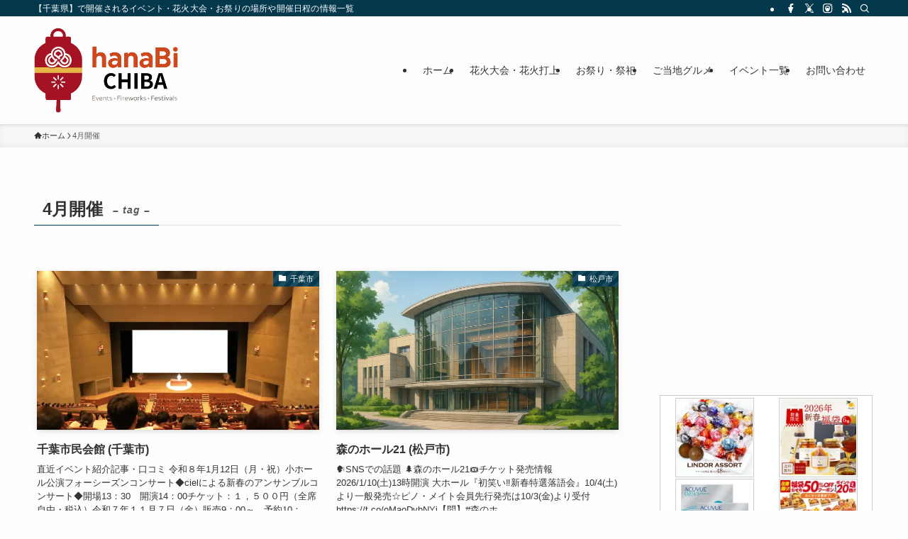

--- FILE ---
content_type: text/html; charset=UTF-8
request_url: https://hanabichiba.com/tag/april/
body_size: 21188
content:
<!DOCTYPE html>
<html lang="ja" data-loaded="false" data-scrolled="false" data-spmenu="closed">
<head>
<meta charset="utf-8">
<meta name="format-detection" content="telephone=no">
<meta http-equiv="X-UA-Compatible" content="IE=edge">
<meta name="viewport" content="width=device-width, viewport-fit=cover">
<title>4月開催 &#8211; 千葉県・今週末のイベント情報&amp;花火大会＆お祭り</title>
<meta name='robots' content='max-image-preview:large' />
<link rel='dns-prefetch' href='//stats.wp.com' />
<link rel="alternate" type="application/rss+xml" title="千葉県・今週末のイベント情報&amp;花火大会＆お祭り &raquo; フィード" href="https://hanabichiba.com/feed/" />
<link rel="alternate" type="application/rss+xml" title="千葉県・今週末のイベント情報&amp;花火大会＆お祭り &raquo; コメントフィード" href="https://hanabichiba.com/comments/feed/" />
<link rel="alternate" type="application/rss+xml" title="千葉県・今週末のイベント情報&amp;花火大会＆お祭り &raquo; 4月開催 タグのフィード" href="https://hanabichiba.com/tag/april/feed/" />
<style id='wp-img-auto-sizes-contain-inline-css' type='text/css'>
img:is([sizes=auto i],[sizes^="auto," i]){contain-intrinsic-size:3000px 1500px}
/*# sourceURL=wp-img-auto-sizes-contain-inline-css */
</style>
<style id='wp-block-library-inline-css' type='text/css'>
:root{--wp-block-synced-color:#7a00df;--wp-block-synced-color--rgb:122,0,223;--wp-bound-block-color:var(--wp-block-synced-color);--wp-editor-canvas-background:#ddd;--wp-admin-theme-color:#007cba;--wp-admin-theme-color--rgb:0,124,186;--wp-admin-theme-color-darker-10:#006ba1;--wp-admin-theme-color-darker-10--rgb:0,107,160.5;--wp-admin-theme-color-darker-20:#005a87;--wp-admin-theme-color-darker-20--rgb:0,90,135;--wp-admin-border-width-focus:2px}@media (min-resolution:192dpi){:root{--wp-admin-border-width-focus:1.5px}}.wp-element-button{cursor:pointer}:root .has-very-light-gray-background-color{background-color:#eee}:root .has-very-dark-gray-background-color{background-color:#313131}:root .has-very-light-gray-color{color:#eee}:root .has-very-dark-gray-color{color:#313131}:root .has-vivid-green-cyan-to-vivid-cyan-blue-gradient-background{background:linear-gradient(135deg,#00d084,#0693e3)}:root .has-purple-crush-gradient-background{background:linear-gradient(135deg,#34e2e4,#4721fb 50%,#ab1dfe)}:root .has-hazy-dawn-gradient-background{background:linear-gradient(135deg,#faaca8,#dad0ec)}:root .has-subdued-olive-gradient-background{background:linear-gradient(135deg,#fafae1,#67a671)}:root .has-atomic-cream-gradient-background{background:linear-gradient(135deg,#fdd79a,#004a59)}:root .has-nightshade-gradient-background{background:linear-gradient(135deg,#330968,#31cdcf)}:root .has-midnight-gradient-background{background:linear-gradient(135deg,#020381,#2874fc)}:root{--wp--preset--font-size--normal:16px;--wp--preset--font-size--huge:42px}.has-regular-font-size{font-size:1em}.has-larger-font-size{font-size:2.625em}.has-normal-font-size{font-size:var(--wp--preset--font-size--normal)}.has-huge-font-size{font-size:var(--wp--preset--font-size--huge)}.has-text-align-center{text-align:center}.has-text-align-left{text-align:left}.has-text-align-right{text-align:right}.has-fit-text{white-space:nowrap!important}#end-resizable-editor-section{display:none}.aligncenter{clear:both}.items-justified-left{justify-content:flex-start}.items-justified-center{justify-content:center}.items-justified-right{justify-content:flex-end}.items-justified-space-between{justify-content:space-between}.screen-reader-text{border:0;clip-path:inset(50%);height:1px;margin:-1px;overflow:hidden;padding:0;position:absolute;width:1px;word-wrap:normal!important}.screen-reader-text:focus{background-color:#ddd;clip-path:none;color:#444;display:block;font-size:1em;height:auto;left:5px;line-height:normal;padding:15px 23px 14px;text-decoration:none;top:5px;width:auto;z-index:100000}html :where(.has-border-color){border-style:solid}html :where([style*=border-top-color]){border-top-style:solid}html :where([style*=border-right-color]){border-right-style:solid}html :where([style*=border-bottom-color]){border-bottom-style:solid}html :where([style*=border-left-color]){border-left-style:solid}html :where([style*=border-width]){border-style:solid}html :where([style*=border-top-width]){border-top-style:solid}html :where([style*=border-right-width]){border-right-style:solid}html :where([style*=border-bottom-width]){border-bottom-style:solid}html :where([style*=border-left-width]){border-left-style:solid}html :where(img[class*=wp-image-]){height:auto;max-width:100%}:where(figure){margin:0 0 1em}html :where(.is-position-sticky){--wp-admin--admin-bar--position-offset:var(--wp-admin--admin-bar--height,0px)}@media screen and (max-width:600px){html :where(.is-position-sticky){--wp-admin--admin-bar--position-offset:0px}}

/*# sourceURL=wp-block-library-inline-css */
</style><style id='wp-block-image-inline-css' type='text/css'>
.wp-block-image>a,.wp-block-image>figure>a{display:inline-block}.wp-block-image img{box-sizing:border-box;height:auto;max-width:100%;vertical-align:bottom}@media not (prefers-reduced-motion){.wp-block-image img.hide{visibility:hidden}.wp-block-image img.show{animation:show-content-image .4s}}.wp-block-image[style*=border-radius] img,.wp-block-image[style*=border-radius]>a{border-radius:inherit}.wp-block-image.has-custom-border img{box-sizing:border-box}.wp-block-image.aligncenter{text-align:center}.wp-block-image.alignfull>a,.wp-block-image.alignwide>a{width:100%}.wp-block-image.alignfull img,.wp-block-image.alignwide img{height:auto;width:100%}.wp-block-image .aligncenter,.wp-block-image .alignleft,.wp-block-image .alignright,.wp-block-image.aligncenter,.wp-block-image.alignleft,.wp-block-image.alignright{display:table}.wp-block-image .aligncenter>figcaption,.wp-block-image .alignleft>figcaption,.wp-block-image .alignright>figcaption,.wp-block-image.aligncenter>figcaption,.wp-block-image.alignleft>figcaption,.wp-block-image.alignright>figcaption{caption-side:bottom;display:table-caption}.wp-block-image .alignleft{float:left;margin:.5em 1em .5em 0}.wp-block-image .alignright{float:right;margin:.5em 0 .5em 1em}.wp-block-image .aligncenter{margin-left:auto;margin-right:auto}.wp-block-image :where(figcaption){margin-bottom:1em;margin-top:.5em}.wp-block-image.is-style-circle-mask img{border-radius:9999px}@supports ((-webkit-mask-image:none) or (mask-image:none)) or (-webkit-mask-image:none){.wp-block-image.is-style-circle-mask img{border-radius:0;-webkit-mask-image:url('data:image/svg+xml;utf8,<svg viewBox="0 0 100 100" xmlns="http://www.w3.org/2000/svg"><circle cx="50" cy="50" r="50"/></svg>');mask-image:url('data:image/svg+xml;utf8,<svg viewBox="0 0 100 100" xmlns="http://www.w3.org/2000/svg"><circle cx="50" cy="50" r="50"/></svg>');mask-mode:alpha;-webkit-mask-position:center;mask-position:center;-webkit-mask-repeat:no-repeat;mask-repeat:no-repeat;-webkit-mask-size:contain;mask-size:contain}}:root :where(.wp-block-image.is-style-rounded img,.wp-block-image .is-style-rounded img){border-radius:9999px}.wp-block-image figure{margin:0}.wp-lightbox-container{display:flex;flex-direction:column;position:relative}.wp-lightbox-container img{cursor:zoom-in}.wp-lightbox-container img:hover+button{opacity:1}.wp-lightbox-container button{align-items:center;backdrop-filter:blur(16px) saturate(180%);background-color:#5a5a5a40;border:none;border-radius:4px;cursor:zoom-in;display:flex;height:20px;justify-content:center;opacity:0;padding:0;position:absolute;right:16px;text-align:center;top:16px;width:20px;z-index:100}@media not (prefers-reduced-motion){.wp-lightbox-container button{transition:opacity .2s ease}}.wp-lightbox-container button:focus-visible{outline:3px auto #5a5a5a40;outline:3px auto -webkit-focus-ring-color;outline-offset:3px}.wp-lightbox-container button:hover{cursor:pointer;opacity:1}.wp-lightbox-container button:focus{opacity:1}.wp-lightbox-container button:focus,.wp-lightbox-container button:hover,.wp-lightbox-container button:not(:hover):not(:active):not(.has-background){background-color:#5a5a5a40;border:none}.wp-lightbox-overlay{box-sizing:border-box;cursor:zoom-out;height:100vh;left:0;overflow:hidden;position:fixed;top:0;visibility:hidden;width:100%;z-index:100000}.wp-lightbox-overlay .close-button{align-items:center;cursor:pointer;display:flex;justify-content:center;min-height:40px;min-width:40px;padding:0;position:absolute;right:calc(env(safe-area-inset-right) + 16px);top:calc(env(safe-area-inset-top) + 16px);z-index:5000000}.wp-lightbox-overlay .close-button:focus,.wp-lightbox-overlay .close-button:hover,.wp-lightbox-overlay .close-button:not(:hover):not(:active):not(.has-background){background:none;border:none}.wp-lightbox-overlay .lightbox-image-container{height:var(--wp--lightbox-container-height);left:50%;overflow:hidden;position:absolute;top:50%;transform:translate(-50%,-50%);transform-origin:top left;width:var(--wp--lightbox-container-width);z-index:9999999999}.wp-lightbox-overlay .wp-block-image{align-items:center;box-sizing:border-box;display:flex;height:100%;justify-content:center;margin:0;position:relative;transform-origin:0 0;width:100%;z-index:3000000}.wp-lightbox-overlay .wp-block-image img{height:var(--wp--lightbox-image-height);min-height:var(--wp--lightbox-image-height);min-width:var(--wp--lightbox-image-width);width:var(--wp--lightbox-image-width)}.wp-lightbox-overlay .wp-block-image figcaption{display:none}.wp-lightbox-overlay button{background:none;border:none}.wp-lightbox-overlay .scrim{background-color:#fff;height:100%;opacity:.9;position:absolute;width:100%;z-index:2000000}.wp-lightbox-overlay.active{visibility:visible}@media not (prefers-reduced-motion){.wp-lightbox-overlay.active{animation:turn-on-visibility .25s both}.wp-lightbox-overlay.active img{animation:turn-on-visibility .35s both}.wp-lightbox-overlay.show-closing-animation:not(.active){animation:turn-off-visibility .35s both}.wp-lightbox-overlay.show-closing-animation:not(.active) img{animation:turn-off-visibility .25s both}.wp-lightbox-overlay.zoom.active{animation:none;opacity:1;visibility:visible}.wp-lightbox-overlay.zoom.active .lightbox-image-container{animation:lightbox-zoom-in .4s}.wp-lightbox-overlay.zoom.active .lightbox-image-container img{animation:none}.wp-lightbox-overlay.zoom.active .scrim{animation:turn-on-visibility .4s forwards}.wp-lightbox-overlay.zoom.show-closing-animation:not(.active){animation:none}.wp-lightbox-overlay.zoom.show-closing-animation:not(.active) .lightbox-image-container{animation:lightbox-zoom-out .4s}.wp-lightbox-overlay.zoom.show-closing-animation:not(.active) .lightbox-image-container img{animation:none}.wp-lightbox-overlay.zoom.show-closing-animation:not(.active) .scrim{animation:turn-off-visibility .4s forwards}}@keyframes show-content-image{0%{visibility:hidden}99%{visibility:hidden}to{visibility:visible}}@keyframes turn-on-visibility{0%{opacity:0}to{opacity:1}}@keyframes turn-off-visibility{0%{opacity:1;visibility:visible}99%{opacity:0;visibility:visible}to{opacity:0;visibility:hidden}}@keyframes lightbox-zoom-in{0%{transform:translate(calc((-100vw + var(--wp--lightbox-scrollbar-width))/2 + var(--wp--lightbox-initial-left-position)),calc(-50vh + var(--wp--lightbox-initial-top-position))) scale(var(--wp--lightbox-scale))}to{transform:translate(-50%,-50%) scale(1)}}@keyframes lightbox-zoom-out{0%{transform:translate(-50%,-50%) scale(1);visibility:visible}99%{visibility:visible}to{transform:translate(calc((-100vw + var(--wp--lightbox-scrollbar-width))/2 + var(--wp--lightbox-initial-left-position)),calc(-50vh + var(--wp--lightbox-initial-top-position))) scale(var(--wp--lightbox-scale));visibility:hidden}}
/*# sourceURL=https://hanabichiba.com/wp/wp-includes/blocks/image/style.min.css */
</style>
<style id='global-styles-inline-css' type='text/css'>
:root{--wp--preset--aspect-ratio--square: 1;--wp--preset--aspect-ratio--4-3: 4/3;--wp--preset--aspect-ratio--3-4: 3/4;--wp--preset--aspect-ratio--3-2: 3/2;--wp--preset--aspect-ratio--2-3: 2/3;--wp--preset--aspect-ratio--16-9: 16/9;--wp--preset--aspect-ratio--9-16: 9/16;--wp--preset--color--black: #000;--wp--preset--color--cyan-bluish-gray: #abb8c3;--wp--preset--color--white: #fff;--wp--preset--color--pale-pink: #f78da7;--wp--preset--color--vivid-red: #cf2e2e;--wp--preset--color--luminous-vivid-orange: #ff6900;--wp--preset--color--luminous-vivid-amber: #fcb900;--wp--preset--color--light-green-cyan: #7bdcb5;--wp--preset--color--vivid-green-cyan: #00d084;--wp--preset--color--pale-cyan-blue: #8ed1fc;--wp--preset--color--vivid-cyan-blue: #0693e3;--wp--preset--color--vivid-purple: #9b51e0;--wp--preset--color--swl-main: var(--color_main);--wp--preset--color--swl-main-thin: var(--color_main_thin);--wp--preset--color--swl-gray: var(--color_gray);--wp--preset--color--swl-deep-01: var(--color_deep01);--wp--preset--color--swl-deep-02: var(--color_deep02);--wp--preset--color--swl-deep-03: var(--color_deep03);--wp--preset--color--swl-deep-04: var(--color_deep04);--wp--preset--color--swl-pale-01: var(--color_pale01);--wp--preset--color--swl-pale-02: var(--color_pale02);--wp--preset--color--swl-pale-03: var(--color_pale03);--wp--preset--color--swl-pale-04: var(--color_pale04);--wp--preset--gradient--vivid-cyan-blue-to-vivid-purple: linear-gradient(135deg,rgb(6,147,227) 0%,rgb(155,81,224) 100%);--wp--preset--gradient--light-green-cyan-to-vivid-green-cyan: linear-gradient(135deg,rgb(122,220,180) 0%,rgb(0,208,130) 100%);--wp--preset--gradient--luminous-vivid-amber-to-luminous-vivid-orange: linear-gradient(135deg,rgb(252,185,0) 0%,rgb(255,105,0) 100%);--wp--preset--gradient--luminous-vivid-orange-to-vivid-red: linear-gradient(135deg,rgb(255,105,0) 0%,rgb(207,46,46) 100%);--wp--preset--gradient--very-light-gray-to-cyan-bluish-gray: linear-gradient(135deg,rgb(238,238,238) 0%,rgb(169,184,195) 100%);--wp--preset--gradient--cool-to-warm-spectrum: linear-gradient(135deg,rgb(74,234,220) 0%,rgb(151,120,209) 20%,rgb(207,42,186) 40%,rgb(238,44,130) 60%,rgb(251,105,98) 80%,rgb(254,248,76) 100%);--wp--preset--gradient--blush-light-purple: linear-gradient(135deg,rgb(255,206,236) 0%,rgb(152,150,240) 100%);--wp--preset--gradient--blush-bordeaux: linear-gradient(135deg,rgb(254,205,165) 0%,rgb(254,45,45) 50%,rgb(107,0,62) 100%);--wp--preset--gradient--luminous-dusk: linear-gradient(135deg,rgb(255,203,112) 0%,rgb(199,81,192) 50%,rgb(65,88,208) 100%);--wp--preset--gradient--pale-ocean: linear-gradient(135deg,rgb(255,245,203) 0%,rgb(182,227,212) 50%,rgb(51,167,181) 100%);--wp--preset--gradient--electric-grass: linear-gradient(135deg,rgb(202,248,128) 0%,rgb(113,206,126) 100%);--wp--preset--gradient--midnight: linear-gradient(135deg,rgb(2,3,129) 0%,rgb(40,116,252) 100%);--wp--preset--font-size--small: 0.9em;--wp--preset--font-size--medium: 1.1em;--wp--preset--font-size--large: 1.25em;--wp--preset--font-size--x-large: 42px;--wp--preset--font-size--xs: 0.75em;--wp--preset--font-size--huge: 1.6em;--wp--preset--spacing--20: 0.44rem;--wp--preset--spacing--30: 0.67rem;--wp--preset--spacing--40: 1rem;--wp--preset--spacing--50: 1.5rem;--wp--preset--spacing--60: 2.25rem;--wp--preset--spacing--70: 3.38rem;--wp--preset--spacing--80: 5.06rem;--wp--preset--shadow--natural: 6px 6px 9px rgba(0, 0, 0, 0.2);--wp--preset--shadow--deep: 12px 12px 50px rgba(0, 0, 0, 0.4);--wp--preset--shadow--sharp: 6px 6px 0px rgba(0, 0, 0, 0.2);--wp--preset--shadow--outlined: 6px 6px 0px -3px rgb(255, 255, 255), 6px 6px rgb(0, 0, 0);--wp--preset--shadow--crisp: 6px 6px 0px rgb(0, 0, 0);}:where(.is-layout-flex){gap: 0.5em;}:where(.is-layout-grid){gap: 0.5em;}body .is-layout-flex{display: flex;}.is-layout-flex{flex-wrap: wrap;align-items: center;}.is-layout-flex > :is(*, div){margin: 0;}body .is-layout-grid{display: grid;}.is-layout-grid > :is(*, div){margin: 0;}:where(.wp-block-columns.is-layout-flex){gap: 2em;}:where(.wp-block-columns.is-layout-grid){gap: 2em;}:where(.wp-block-post-template.is-layout-flex){gap: 1.25em;}:where(.wp-block-post-template.is-layout-grid){gap: 1.25em;}.has-black-color{color: var(--wp--preset--color--black) !important;}.has-cyan-bluish-gray-color{color: var(--wp--preset--color--cyan-bluish-gray) !important;}.has-white-color{color: var(--wp--preset--color--white) !important;}.has-pale-pink-color{color: var(--wp--preset--color--pale-pink) !important;}.has-vivid-red-color{color: var(--wp--preset--color--vivid-red) !important;}.has-luminous-vivid-orange-color{color: var(--wp--preset--color--luminous-vivid-orange) !important;}.has-luminous-vivid-amber-color{color: var(--wp--preset--color--luminous-vivid-amber) !important;}.has-light-green-cyan-color{color: var(--wp--preset--color--light-green-cyan) !important;}.has-vivid-green-cyan-color{color: var(--wp--preset--color--vivid-green-cyan) !important;}.has-pale-cyan-blue-color{color: var(--wp--preset--color--pale-cyan-blue) !important;}.has-vivid-cyan-blue-color{color: var(--wp--preset--color--vivid-cyan-blue) !important;}.has-vivid-purple-color{color: var(--wp--preset--color--vivid-purple) !important;}.has-black-background-color{background-color: var(--wp--preset--color--black) !important;}.has-cyan-bluish-gray-background-color{background-color: var(--wp--preset--color--cyan-bluish-gray) !important;}.has-white-background-color{background-color: var(--wp--preset--color--white) !important;}.has-pale-pink-background-color{background-color: var(--wp--preset--color--pale-pink) !important;}.has-vivid-red-background-color{background-color: var(--wp--preset--color--vivid-red) !important;}.has-luminous-vivid-orange-background-color{background-color: var(--wp--preset--color--luminous-vivid-orange) !important;}.has-luminous-vivid-amber-background-color{background-color: var(--wp--preset--color--luminous-vivid-amber) !important;}.has-light-green-cyan-background-color{background-color: var(--wp--preset--color--light-green-cyan) !important;}.has-vivid-green-cyan-background-color{background-color: var(--wp--preset--color--vivid-green-cyan) !important;}.has-pale-cyan-blue-background-color{background-color: var(--wp--preset--color--pale-cyan-blue) !important;}.has-vivid-cyan-blue-background-color{background-color: var(--wp--preset--color--vivid-cyan-blue) !important;}.has-vivid-purple-background-color{background-color: var(--wp--preset--color--vivid-purple) !important;}.has-black-border-color{border-color: var(--wp--preset--color--black) !important;}.has-cyan-bluish-gray-border-color{border-color: var(--wp--preset--color--cyan-bluish-gray) !important;}.has-white-border-color{border-color: var(--wp--preset--color--white) !important;}.has-pale-pink-border-color{border-color: var(--wp--preset--color--pale-pink) !important;}.has-vivid-red-border-color{border-color: var(--wp--preset--color--vivid-red) !important;}.has-luminous-vivid-orange-border-color{border-color: var(--wp--preset--color--luminous-vivid-orange) !important;}.has-luminous-vivid-amber-border-color{border-color: var(--wp--preset--color--luminous-vivid-amber) !important;}.has-light-green-cyan-border-color{border-color: var(--wp--preset--color--light-green-cyan) !important;}.has-vivid-green-cyan-border-color{border-color: var(--wp--preset--color--vivid-green-cyan) !important;}.has-pale-cyan-blue-border-color{border-color: var(--wp--preset--color--pale-cyan-blue) !important;}.has-vivid-cyan-blue-border-color{border-color: var(--wp--preset--color--vivid-cyan-blue) !important;}.has-vivid-purple-border-color{border-color: var(--wp--preset--color--vivid-purple) !important;}.has-vivid-cyan-blue-to-vivid-purple-gradient-background{background: var(--wp--preset--gradient--vivid-cyan-blue-to-vivid-purple) !important;}.has-light-green-cyan-to-vivid-green-cyan-gradient-background{background: var(--wp--preset--gradient--light-green-cyan-to-vivid-green-cyan) !important;}.has-luminous-vivid-amber-to-luminous-vivid-orange-gradient-background{background: var(--wp--preset--gradient--luminous-vivid-amber-to-luminous-vivid-orange) !important;}.has-luminous-vivid-orange-to-vivid-red-gradient-background{background: var(--wp--preset--gradient--luminous-vivid-orange-to-vivid-red) !important;}.has-very-light-gray-to-cyan-bluish-gray-gradient-background{background: var(--wp--preset--gradient--very-light-gray-to-cyan-bluish-gray) !important;}.has-cool-to-warm-spectrum-gradient-background{background: var(--wp--preset--gradient--cool-to-warm-spectrum) !important;}.has-blush-light-purple-gradient-background{background: var(--wp--preset--gradient--blush-light-purple) !important;}.has-blush-bordeaux-gradient-background{background: var(--wp--preset--gradient--blush-bordeaux) !important;}.has-luminous-dusk-gradient-background{background: var(--wp--preset--gradient--luminous-dusk) !important;}.has-pale-ocean-gradient-background{background: var(--wp--preset--gradient--pale-ocean) !important;}.has-electric-grass-gradient-background{background: var(--wp--preset--gradient--electric-grass) !important;}.has-midnight-gradient-background{background: var(--wp--preset--gradient--midnight) !important;}.has-small-font-size{font-size: var(--wp--preset--font-size--small) !important;}.has-medium-font-size{font-size: var(--wp--preset--font-size--medium) !important;}.has-large-font-size{font-size: var(--wp--preset--font-size--large) !important;}.has-x-large-font-size{font-size: var(--wp--preset--font-size--x-large) !important;}
/*# sourceURL=global-styles-inline-css */
</style>

<link rel='stylesheet' id='swell-icons-css' href='https://hanabichiba.com/wp/wp-content/themes/swell/build/css/swell-icons.css?ver=2.16.0' type='text/css' media='all' />
<link rel='stylesheet' id='main_style-css' href='https://hanabichiba.com/wp/wp-content/themes/swell/build/css/main.css?ver=2.16.0' type='text/css' media='all' />
<link rel='stylesheet' id='swell_blocks-css' href='https://hanabichiba.com/wp/wp-content/themes/swell/build/css/blocks.css?ver=2.16.0' type='text/css' media='all' />
<style id='swell_custom-inline-css' type='text/css'>
:root{--swl-fz--content:4vw;--swl-font_family:"游ゴシック体", "Yu Gothic", YuGothic, "Hiragino Kaku Gothic ProN", "Hiragino Sans", Meiryo, sans-serif;--swl-font_weight:500;--color_main:#04384c;--color_text:#333;--color_link:#1176d4;--color_htag:#04384c;--color_bg:#fdfdfd;--color_gradient1:#d8ffff;--color_gradient2:#87e7ff;--color_main_thin:rgba(5, 70, 95, 0.05 );--color_main_dark:rgba(3, 42, 57, 1 );--color_list_check:#04384c;--color_list_num:#04384c;--color_list_good:#86dd7b;--color_list_triangle:#f4e03a;--color_list_bad:#f36060;--color_faq_q:#d55656;--color_faq_a:#6599b7;--color_icon_good:#3cd250;--color_icon_good_bg:#ecffe9;--color_icon_bad:#4b73eb;--color_icon_bad_bg:#eafaff;--color_icon_info:#f578b4;--color_icon_info_bg:#fff0fa;--color_icon_announce:#ffa537;--color_icon_announce_bg:#fff5f0;--color_icon_pen:#7a7a7a;--color_icon_pen_bg:#f7f7f7;--color_icon_book:#787364;--color_icon_book_bg:#f8f6ef;--color_icon_point:#ffa639;--color_icon_check:#86d67c;--color_icon_batsu:#f36060;--color_icon_hatena:#5295cc;--color_icon_caution:#f7da38;--color_icon_memo:#84878a;--color_deep01:#e44141;--color_deep02:#3d79d5;--color_deep03:#63a84d;--color_deep04:#f09f4d;--color_pale01:#fff2f0;--color_pale02:#f3f8fd;--color_pale03:#f1f9ee;--color_pale04:#fdf9ee;--color_mark_blue:#b7e3ff;--color_mark_green:#bdf9c3;--color_mark_yellow:#fcf69f;--color_mark_orange:#ffddbc;--border01:solid 1px var(--color_main);--border02:double 4px var(--color_main);--border03:dashed 2px var(--color_border);--border04:solid 4px var(--color_gray);--card_posts_thumb_ratio:56.25%;--list_posts_thumb_ratio:61.805%;--big_posts_thumb_ratio:56.25%;--thumb_posts_thumb_ratio:61.805%;--blogcard_thumb_ratio:56.25%;--color_header_bg:#fdfdfd;--color_header_text:#333;--color_footer_bg:#fdfdfd;--color_footer_text:#333;--container_size:1200px;--article_size:900px;--logo_size_sp:80px;--logo_size_pc:120px;--logo_size_pcfix:48px;}.swl-cell-bg[data-icon="doubleCircle"]{--cell-icon-color:#ffc977}.swl-cell-bg[data-icon="circle"]{--cell-icon-color:#94e29c}.swl-cell-bg[data-icon="triangle"]{--cell-icon-color:#eeda2f}.swl-cell-bg[data-icon="close"]{--cell-icon-color:#ec9191}.swl-cell-bg[data-icon="hatena"]{--cell-icon-color:#93c9da}.swl-cell-bg[data-icon="check"]{--cell-icon-color:#94e29c}.swl-cell-bg[data-icon="line"]{--cell-icon-color:#9b9b9b}.cap_box[data-colset="col1"]{--capbox-color:#f59b5f;--capbox-color--bg:#fff8eb}.cap_box[data-colset="col2"]{--capbox-color:#5fb9f5;--capbox-color--bg:#edf5ff}.cap_box[data-colset="col3"]{--capbox-color:#2fcd90;--capbox-color--bg:#eafaf2}.red_{--the-btn-color:#f74a4a;--the-btn-color2:#ffbc49;--the-solid-shadow: rgba(185, 56, 56, 1 )}.blue_{--the-btn-color:#338df4;--the-btn-color2:#35eaff;--the-solid-shadow: rgba(38, 106, 183, 1 )}.green_{--the-btn-color:#62d847;--the-btn-color2:#7bf7bd;--the-solid-shadow: rgba(74, 162, 53, 1 )}.is-style-btn_normal{--the-btn-radius:80px}.is-style-btn_solid{--the-btn-radius:80px}.is-style-btn_shiny{--the-btn-radius:80px}.is-style-btn_line{--the-btn-radius:80px}.post_content blockquote{padding:1.5em 2em 1.5em 3em}.post_content blockquote::before{content:"";display:block;width:5px;height:calc(100% - 3em);top:1.5em;left:1.5em;border-left:solid 1px rgba(180,180,180,.75);border-right:solid 1px rgba(180,180,180,.75);}.mark_blue{background:-webkit-linear-gradient(transparent 64%,var(--color_mark_blue) 0%);background:linear-gradient(transparent 64%,var(--color_mark_blue) 0%)}.mark_green{background:-webkit-linear-gradient(transparent 64%,var(--color_mark_green) 0%);background:linear-gradient(transparent 64%,var(--color_mark_green) 0%)}.mark_yellow{background:-webkit-linear-gradient(transparent 64%,var(--color_mark_yellow) 0%);background:linear-gradient(transparent 64%,var(--color_mark_yellow) 0%)}.mark_orange{background:-webkit-linear-gradient(transparent 64%,var(--color_mark_orange) 0%);background:linear-gradient(transparent 64%,var(--color_mark_orange) 0%)}[class*="is-style-icon_"]{color:#333;border-width:0}[class*="is-style-big_icon_"]{border-width:2px;border-style:solid}[data-col="gray"] .c-balloon__text{background:#f7f7f7;border-color:#ccc}[data-col="gray"] .c-balloon__before{border-right-color:#f7f7f7}[data-col="green"] .c-balloon__text{background:#d1f8c2;border-color:#9ddd93}[data-col="green"] .c-balloon__before{border-right-color:#d1f8c2}[data-col="blue"] .c-balloon__text{background:#e2f6ff;border-color:#93d2f0}[data-col="blue"] .c-balloon__before{border-right-color:#e2f6ff}[data-col="red"] .c-balloon__text{background:#ffebeb;border-color:#f48789}[data-col="red"] .c-balloon__before{border-right-color:#ffebeb}[data-col="yellow"] .c-balloon__text{background:#f9f7d2;border-color:#fbe593}[data-col="yellow"] .c-balloon__before{border-right-color:#f9f7d2}.-type-list2 .p-postList__body::after,.-type-big .p-postList__body::after{content: "READ MORE »";}.c-postThumb__cat{background-color:#04384c;color:#fff;background-image: repeating-linear-gradient(-45deg,rgba(255,255,255,.1),rgba(255,255,255,.1) 6px,transparent 6px,transparent 12px)}.post_content h2:where(:not([class^="swell-block-"]):not(.faq_q):not(.p-postList__title)){border-left:solid 6px var(--color_htag);padding:.5em 0 .5em 16px}.post_content h2:where(:not([class^="swell-block-"]):not(.faq_q):not(.p-postList__title))::before{position:absolute;display:block;pointer-events:none}.post_content h3:where(:not([class^="swell-block-"]):not(.faq_q):not(.p-postList__title)){padding:0 .5em .5em}.post_content h3:where(:not([class^="swell-block-"]):not(.faq_q):not(.p-postList__title))::before{content:"";width:100%;height:2px;background: repeating-linear-gradient(90deg, var(--color_htag) 0%, var(--color_htag) 29.3%, rgba(150,150,150,.2) 29.3%, rgba(150,150,150,.2) 100%)}.post_content h4:where(:not([class^="swell-block-"]):not(.faq_q):not(.p-postList__title)){padding:0 0 0 16px;border-left:solid 2px var(--color_htag)}.l-header{box-shadow: 0 1px 4px rgba(0,0,0,.12)}.l-header__bar{color:#fff;background:var(--color_main)}.l-header__menuBtn{order:1}.l-header__customBtn{order:3}.c-gnav a::after{background:var(--color_main);width:100%;height:2px;transform:scaleX(0)}.p-spHeadMenu .menu-item.-current{border-bottom-color:var(--color_main)}.c-gnav > li:hover > a::after,.c-gnav > .-current > a::after{transform: scaleX(1)}.c-gnav .sub-menu{color:#333;background:#fff}.l-fixHeader::before{opacity:1}#pagetop{border-radius:50%}.c-widget__title.-spmenu{padding:.5em .75em;border-radius:var(--swl-radius--2, 0px);background:var(--color_main);color:#fff;}.c-widget__title.-footer{padding:.5em}.c-widget__title.-footer::before{content:"";bottom:0;left:0;width:40%;z-index:1;background:var(--color_main)}.c-widget__title.-footer::after{content:"";bottom:0;left:0;width:100%;background:var(--color_border)}.c-secTitle{border-left:solid 2px var(--color_main);padding:0em .75em}.p-spMenu{color:#333}.p-spMenu__inner::before{background:#fdfdfd;opacity:1}.p-spMenu__overlay{background:#000;opacity:0.6}[class*="page-numbers"]{color:#fff;background-color:#dedede}a{text-decoration: none}.l-topTitleArea.c-filterLayer::before{background-color:#000;opacity:0.2;content:""}@media screen and (min-width: 960px){:root{}}@media screen and (max-width: 959px){:root{}.l-header__logo{order:2;text-align:center}}@media screen and (min-width: 600px){:root{--swl-fz--content:16px;}}@media screen and (max-width: 599px){:root{}}@media (min-width: 1108px) {.alignwide{left:-100px;width:calc(100% + 200px);}}@media (max-width: 1108px) {.-sidebar-off .swell-block-fullWide__inner.l-container .alignwide{left:0px;width:100%;}}.l-fixHeader .l-fixHeader__gnav{order:0}[data-scrolled=true] .l-fixHeader[data-ready]{opacity:1;-webkit-transform:translateY(0)!important;transform:translateY(0)!important;visibility:visible}.-body-solid .l-fixHeader{box-shadow:0 2px 4px var(--swl-color_shadow)}.l-fixHeader__inner{align-items:stretch;color:var(--color_header_text);display:flex;padding-bottom:0;padding-top:0;position:relative;z-index:1}.l-fixHeader__logo{align-items:center;display:flex;line-height:1;margin-right:24px;order:0;padding:16px 0}.is-style-btn_normal a,.is-style-btn_shiny a{box-shadow:var(--swl-btn_shadow)}.c-shareBtns__btn,.is-style-balloon>.c-tabList .c-tabList__button,.p-snsCta,[class*=page-numbers]{box-shadow:var(--swl-box_shadow)}.p-articleThumb__img,.p-articleThumb__youtube{box-shadow:var(--swl-img_shadow)}.p-pickupBanners__item .c-bannerLink,.p-postList__thumb{box-shadow:0 2px 8px rgba(0,0,0,.1),0 4px 4px -4px rgba(0,0,0,.1)}.p-postList.-w-ranking li:before{background-image:repeating-linear-gradient(-45deg,hsla(0,0%,100%,.1),hsla(0,0%,100%,.1) 6px,transparent 0,transparent 12px);box-shadow:1px 1px 4px rgba(0,0,0,.2)}.l-header__bar{position:relative;width:100%}.l-header__bar .c-catchphrase{color:inherit;font-size:12px;letter-spacing:var(--swl-letter_spacing,.2px);line-height:14px;margin-right:auto;overflow:hidden;padding:4px 0;white-space:nowrap;width:50%}.l-header__bar .c-iconList .c-iconList__link{margin:0;padding:4px 6px}.l-header__barInner{align-items:center;display:flex;justify-content:flex-end}@media (min-width:960px){.-series .l-header__inner{align-items:stretch;display:flex}.-series .l-header__logo{align-items:center;display:flex;flex-wrap:wrap;margin-right:24px;padding:16px 0}.-series .l-header__logo .c-catchphrase{font-size:13px;padding:4px 0}.-series .c-headLogo{margin-right:16px}.-series-right .l-header__inner{justify-content:space-between}.-series-right .c-gnavWrap{margin-left:auto}.-series-right .w-header{margin-left:12px}.-series-left .w-header{margin-left:auto}}@media (min-width:960px) and (min-width:600px){.-series .c-headLogo{max-width:400px}}.c-gnav .sub-menu a:before,.c-listMenu a:before{-webkit-font-smoothing:antialiased;-moz-osx-font-smoothing:grayscale;font-family:icomoon!important;font-style:normal;font-variant:normal;font-weight:400;line-height:1;text-transform:none}.c-submenuToggleBtn{display:none}.c-listMenu a{padding:.75em 1em .75em 1.5em;transition:padding .25s}.c-listMenu a:hover{padding-left:1.75em;padding-right:.75em}.c-gnav .sub-menu a:before,.c-listMenu a:before{color:inherit;content:"\e921";display:inline-block;left:2px;position:absolute;top:50%;-webkit-transform:translateY(-50%);transform:translateY(-50%);vertical-align:middle}.widget_categories>ul>.cat-item>a,.wp-block-categories-list>li>a{padding-left:1.75em}.c-listMenu .children,.c-listMenu .sub-menu{margin:0}.c-listMenu .children a,.c-listMenu .sub-menu a{font-size:.9em;padding-left:2.5em}.c-listMenu .children a:before,.c-listMenu .sub-menu a:before{left:1em}.c-listMenu .children a:hover,.c-listMenu .sub-menu a:hover{padding-left:2.75em}.c-listMenu .children ul a,.c-listMenu .sub-menu ul a{padding-left:3.25em}.c-listMenu .children ul a:before,.c-listMenu .sub-menu ul a:before{left:1.75em}.c-listMenu .children ul a:hover,.c-listMenu .sub-menu ul a:hover{padding-left:3.5em}.c-gnav li:hover>.sub-menu{opacity:1;visibility:visible}.c-gnav .sub-menu:before{background:inherit;content:"";height:100%;left:0;position:absolute;top:0;width:100%;z-index:0}.c-gnav .sub-menu .sub-menu{left:100%;top:0;z-index:-1}.c-gnav .sub-menu a{padding-left:2em}.c-gnav .sub-menu a:before{left:.5em}.c-gnav .sub-menu a:hover .ttl{left:4px}:root{--color_content_bg:var(--color_bg);}.c-widget__title.-side{padding:.5em}.c-widget__title.-side::before{content:"";bottom:0;left:0;width:40%;z-index:1;background:var(--color_main)}.c-widget__title.-side::after{content:"";bottom:0;left:0;width:100%;background:var(--color_border)}@media screen and (min-width: 960px){:root{}}@media screen and (max-width: 959px){:root{}}@media screen and (min-width: 600px){:root{}}@media screen and (max-width: 599px){:root{}}.swell-block-fullWide__inner.l-container{--swl-fw_inner_pad:var(--swl-pad_container,0px)}@media (min-width:960px){.-sidebar-on .l-content .alignfull,.-sidebar-on .l-content .alignwide{left:-16px;width:calc(100% + 32px)}.swell-block-fullWide__inner.l-article{--swl-fw_inner_pad:var(--swl-pad_post_content,0px)}.-sidebar-on .swell-block-fullWide__inner .alignwide{left:0;width:100%}.-sidebar-on .swell-block-fullWide__inner .alignfull{left:calc(0px - var(--swl-fw_inner_pad, 0))!important;margin-left:0!important;margin-right:0!important;width:calc(100% + var(--swl-fw_inner_pad, 0)*2)!important}}.-index-off .p-toc,.swell-toc-placeholder:empty{display:none}.p-toc.-modal{height:100%;margin:0;overflow-y:auto;padding:0}#main_content .p-toc{border-radius:var(--swl-radius--2,0);margin:4em auto;max-width:800px}#sidebar .p-toc{margin-top:-.5em}.p-toc .__pn:before{content:none!important;counter-increment:none}.p-toc .__prev{margin:0 0 1em}.p-toc .__next{margin:1em 0 0}.p-toc.is-omitted:not([data-omit=ct]) [data-level="2"] .p-toc__childList{height:0;margin-bottom:-.5em;visibility:hidden}.p-toc.is-omitted:not([data-omit=nest]){position:relative}.p-toc.is-omitted:not([data-omit=nest]):before{background:linear-gradient(hsla(0,0%,100%,0),var(--color_bg));bottom:5em;content:"";height:4em;left:0;opacity:.75;pointer-events:none;position:absolute;width:100%;z-index:1}.p-toc.is-omitted:not([data-omit=nest]):after{background:var(--color_bg);bottom:0;content:"";height:5em;left:0;opacity:.75;position:absolute;width:100%;z-index:1}.p-toc.is-omitted:not([data-omit=nest]) .__next,.p-toc.is-omitted:not([data-omit=nest]) [data-omit="1"]{display:none}.p-toc .p-toc__expandBtn{background-color:#f7f7f7;border:rgba(0,0,0,.2);border-radius:5em;box-shadow:0 0 0 1px #bbb;color:#333;display:block;font-size:14px;line-height:1.5;margin:.75em auto 0;min-width:6em;padding:.5em 1em;position:relative;transition:box-shadow .25s;z-index:2}.p-toc[data-omit=nest] .p-toc__expandBtn{display:inline-block;font-size:13px;margin:0 0 0 1.25em;padding:.5em .75em}.p-toc:not([data-omit=nest]) .p-toc__expandBtn:after,.p-toc:not([data-omit=nest]) .p-toc__expandBtn:before{border-top-color:inherit;border-top-style:dotted;border-top-width:3px;content:"";display:block;height:1px;position:absolute;top:calc(50% - 1px);transition:border-color .25s;width:100%;width:22px}.p-toc:not([data-omit=nest]) .p-toc__expandBtn:before{right:calc(100% + 1em)}.p-toc:not([data-omit=nest]) .p-toc__expandBtn:after{left:calc(100% + 1em)}.p-toc.is-expanded .p-toc__expandBtn{border-color:transparent}.p-toc__ttl{display:block;font-size:1.2em;line-height:1;position:relative;text-align:center}.p-toc__ttl:before{content:"\e918";display:inline-block;font-family:icomoon;margin-right:.5em;padding-bottom:2px;vertical-align:middle}#index_modal .p-toc__ttl{margin-bottom:.5em}.p-toc__list li{line-height:1.6}.p-toc__list>li+li{margin-top:.5em}.p-toc__list .p-toc__childList{padding-left:.5em}.p-toc__list [data-level="3"]{font-size:.9em}.p-toc__list .mininote{display:none}.post_content .p-toc__list{padding-left:0}#sidebar .p-toc__list{margin-bottom:0}#sidebar .p-toc__list .p-toc__childList{padding-left:0}.p-toc__link{color:inherit;font-size:inherit;text-decoration:none}.p-toc__link:hover{opacity:.8}.p-toc.-double{background:var(--color_gray);background:linear-gradient(-45deg,transparent 25%,var(--color_gray) 25%,var(--color_gray) 50%,transparent 50%,transparent 75%,var(--color_gray) 75%,var(--color_gray));background-clip:padding-box;background-size:4px 4px;border-bottom:4px double var(--color_border);border-top:4px double var(--color_border);padding:1.5em 1em 1em}.p-toc.-double .p-toc__ttl{margin-bottom:.75em}@media (min-width:960px){#main_content .p-toc{width:92%}}@media (hover:hover){.p-toc .p-toc__expandBtn:hover{border-color:transparent;box-shadow:0 0 0 2px currentcolor}}@media (min-width:600px){.p-toc.-double{padding:2em}}
/*# sourceURL=swell_custom-inline-css */
</style>
<link rel='stylesheet' id='swell-parts/footer-css' href='https://hanabichiba.com/wp/wp-content/themes/swell/build/css/modules/parts/footer.css?ver=2.16.0' type='text/css' media='all' />
<link rel='stylesheet' id='swell-page/term-css' href='https://hanabichiba.com/wp/wp-content/themes/swell/build/css/modules/page/term.css?ver=2.16.0' type='text/css' media='all' />
<style id='classic-theme-styles-inline-css' type='text/css'>
/*! This file is auto-generated */
.wp-block-button__link{color:#fff;background-color:#32373c;border-radius:9999px;box-shadow:none;text-decoration:none;padding:calc(.667em + 2px) calc(1.333em + 2px);font-size:1.125em}.wp-block-file__button{background:#32373c;color:#fff;text-decoration:none}
/*# sourceURL=/wp-includes/css/classic-themes.min.css */
</style>
<link rel='stylesheet' id='child_style-css' href='https://hanabichiba.com/wp/wp-content/themes/swell_child/style.css?ver=20250712110230' type='text/css' media='all' />

<noscript><link href="https://hanabichiba.com/wp/wp-content/themes/swell/build/css/noscript.css" rel="stylesheet"></noscript>
<link rel="https://api.w.org/" href="https://hanabichiba.com/wp-json/" /><link rel="alternate" title="JSON" type="application/json" href="https://hanabichiba.com/wp-json/wp/v2/tags/75" />	<style>img#wpstats{display:none}</style>
		
<!-- Jetpack Open Graph Tags -->
<meta property="og:type" content="website" />
<meta property="og:title" content="4月開催 &#8211; 千葉県・今週末のイベント情報&amp;花火大会＆お祭り" />
<meta property="og:url" content="https://hanabichiba.com/tag/april/" />
<meta property="og:site_name" content="千葉県・今週末のイベント情報&amp;花火大会＆お祭り" />
<meta property="og:image" content="https://hanabichiba.com/wp/wp-content/uploads/2021/12/favicon2.png" />
<meta property="og:image:width" content="400" />
<meta property="og:image:height" content="400" />
<meta property="og:image:alt" content="" />
<meta property="og:locale" content="ja_JP" />

<!-- End Jetpack Open Graph Tags -->
<link rel="icon" href="https://hanabichiba.com/wp/wp-content/uploads/2021/12/favicon2-100x100.png" sizes="32x32" />
<link rel="icon" href="https://hanabichiba.com/wp/wp-content/uploads/2021/12/favicon2-300x300.png" sizes="192x192" />
<link rel="apple-touch-icon" href="https://hanabichiba.com/wp/wp-content/uploads/2021/12/favicon2-300x300.png" />
<meta name="msapplication-TileImage" content="https://hanabichiba.com/wp/wp-content/uploads/2021/12/favicon2-300x300.png" />

<link rel="stylesheet" href="https://hanabichiba.com/wp/wp-content/themes/swell/build/css/print.css" media="print" >
<script type="text/javascript" language="javascript">
    var vc_pid = "891781031";
</script><script type="text/javascript" src="//aml.valuecommerce.com/vcdal.js" async></script>
<!-- Google Tag Manager -->
<script>(function(w,d,s,l,i){w[l]=w[l]||[];w[l].push({'gtm.start':
new Date().getTime(),event:'gtm.js'});var f=d.getElementsByTagName(s)[0],
j=d.createElement(s),dl=l!='dataLayer'?'&l='+l:'';j.async=true;j.src=
'https://www.googletagmanager.com/gtm.js?id='+i+dl;f.parentNode.insertBefore(j,f);
})(window,document,'script','dataLayer','GTM-PDW4F63');</script>
<!-- End Google Tag Manager -->
<script>
  (adsbygoogle = window.adsbygoogle || []).push({
    google_ad_client: "ca-pub-5167828254042253",
    enable_page_level_ads: true
  });
</script>
</head>
<body>
<!-- Google Tag Manager (noscript) -->
<noscript><iframe src="https://www.googletagmanager.com/ns.html?id=GTM-PDW4F63"
height="0" width="0" style="display:none;visibility:hidden"></iframe></noscript>
<!-- End Google Tag Manager (noscript) -->
<div id="body_wrap" class="archive tag tag-april tag-75 wp-theme-swell wp-child-theme-swell_child -body-solid -index-off -sidebar-on -frame-off id_75" >
<div id="sp_menu" class="p-spMenu -left">
	<div class="p-spMenu__inner">
		<div class="p-spMenu__closeBtn">
			<button class="c-iconBtn -menuBtn c-plainBtn" data-onclick="toggleMenu" aria-label="メニューを閉じる">
				<i class="c-iconBtn__icon icon-close-thin"></i>
			</button>
		</div>
		<div class="p-spMenu__body">
			<div class="c-widget__title -spmenu">
				MENU			</div>
			<div class="p-spMenu__nav">
				<ul class="c-spnav c-listMenu"><li class="menu-item menu-item-type-custom menu-item-object-custom menu-item-home menu-item-23"><a href="https://hanabichiba.com/">ホーム</a></li>
<li class="menu-item menu-item-type-taxonomy menu-item-object-category menu-item-4145"><a href="https://hanabichiba.com/category/hanabi/">花火大会・花火打上</a></li>
<li class="menu-item menu-item-type-taxonomy menu-item-object-category menu-item-5064"><a href="https://hanabichiba.com/category/maturi/">お祭り・祭祀</a></li>
<li class="menu-item menu-item-type-taxonomy menu-item-object-category menu-item-71515"><a href="https://hanabichiba.com/category/gourmet/">ご当地グルメ</a></li>
<li class="menu-item menu-item-type-taxonomy menu-item-object-category menu-item-3924"><a href="https://hanabichiba.com/category/event/">イベント一覧</a></li>
<li class="menu-item menu-item-type-post_type menu-item-object-page menu-item-24"><a href="https://hanabichiba.com/contact/">お問い合わせ</a></li>
</ul>			</div>
					</div>
	</div>
	<div class="p-spMenu__overlay c-overlay" data-onclick="toggleMenu"></div>
</div>
<header id="header" class="l-header -series -series-right" data-spfix="1">
	<div class="l-header__bar pc_">
	<div class="l-header__barInner l-container">
		<div class="c-catchphrase">【千葉県】で開催されるイベント・花火大会・お祭りの場所や開催日程の情報一覧</div><ul class="c-iconList">
						<li class="c-iconList__item -facebook">
						<a href="https://www.facebook.com/hanabichibaken/" target="_blank" rel="noopener" class="c-iconList__link u-fz-14 hov-flash" aria-label="facebook">
							<i class="c-iconList__icon icon-facebook" role="presentation"></i>
						</a>
					</li>
									<li class="c-iconList__item -twitter-x">
						<a href="https://x.com/hanabichiba" target="_blank" rel="noopener" class="c-iconList__link u-fz-14 hov-flash" aria-label="twitter-x">
							<i class="c-iconList__icon icon-twitter-x" role="presentation"></i>
						</a>
					</li>
									<li class="c-iconList__item -instagram">
						<a href="https://www.instagram.com/hanabi_chiba555/" target="_blank" rel="noopener" class="c-iconList__link u-fz-14 hov-flash" aria-label="instagram">
							<i class="c-iconList__icon icon-instagram" role="presentation"></i>
						</a>
					</li>
									<li class="c-iconList__item -rss">
						<a href="https://hanabichiba.com/feed/" target="_blank" rel="noopener" class="c-iconList__link u-fz-14 hov-flash" aria-label="rss">
							<i class="c-iconList__icon icon-rss" role="presentation"></i>
						</a>
					</li>
									<li class="c-iconList__item -search">
						<button class="c-iconList__link c-plainBtn u-fz-14 hov-flash" data-onclick="toggleSearch" aria-label="検索">
							<i class="c-iconList__icon icon-search" role="presentation"></i>
						</button>
					</li>
				</ul>
	</div>
</div>
	<div class="l-header__inner l-container">
		<div class="l-header__logo">
			<div class="c-headLogo -img"><a href="https://hanabichiba.com/" title="千葉県・今週末のイベント情報&amp;花火大会＆お祭り" class="c-headLogo__link" rel="home"><img width="752" height="444"  src="https://hanabichiba.com/wp/wp-content/uploads/2025/06/rogo.png" alt="千葉県・今週末のイベント情報&amp;花火大会＆お祭り" class="c-headLogo__img" srcset="https://hanabichiba.com/wp/wp-content/uploads/2025/06/rogo.png 752w, https://hanabichiba.com/wp/wp-content/uploads/2025/06/rogo-300x177.png 300w" sizes="(max-width: 959px) 50vw, 800px" decoding="async" loading="eager" ></a></div>					</div>
		<nav id="gnav" class="l-header__gnav c-gnavWrap">
					<ul class="c-gnav">
			<li class="menu-item menu-item-type-custom menu-item-object-custom menu-item-home menu-item-23"><a href="https://hanabichiba.com/"><span class="ttl">ホーム</span></a></li>
<li class="menu-item menu-item-type-taxonomy menu-item-object-category menu-item-4145"><a href="https://hanabichiba.com/category/hanabi/"><span class="ttl">花火大会・花火打上</span></a></li>
<li class="menu-item menu-item-type-taxonomy menu-item-object-category menu-item-5064"><a href="https://hanabichiba.com/category/maturi/"><span class="ttl">お祭り・祭祀</span></a></li>
<li class="menu-item menu-item-type-taxonomy menu-item-object-category menu-item-71515"><a href="https://hanabichiba.com/category/gourmet/"><span class="ttl">ご当地グルメ</span></a></li>
<li class="menu-item menu-item-type-taxonomy menu-item-object-category menu-item-3924"><a href="https://hanabichiba.com/category/event/"><span class="ttl">イベント一覧</span></a></li>
<li class="menu-item menu-item-type-post_type menu-item-object-page menu-item-24"><a href="https://hanabichiba.com/contact/"><span class="ttl">お問い合わせ</span></a></li>
					</ul>
			</nav>
		<div class="l-header__customBtn sp_">
			<button class="c-iconBtn c-plainBtn" data-onclick="toggleSearch" aria-label="検索ボタン">
			<i class="c-iconBtn__icon icon-search"></i>
					</button>
	</div>
<div class="l-header__menuBtn sp_">
	<button class="c-iconBtn -menuBtn c-plainBtn" data-onclick="toggleMenu" aria-label="メニューボタン">
		<i class="c-iconBtn__icon icon-menu-thin"></i>
			</button>
</div>
	</div>
	</header>
<div id="fix_header" class="l-fixHeader -series -series-right">
	<div class="l-fixHeader__inner l-container">
		<div class="l-fixHeader__logo">
			<div class="c-headLogo -img"><a href="https://hanabichiba.com/" title="千葉県・今週末のイベント情報&amp;花火大会＆お祭り" class="c-headLogo__link" rel="home"><img width="752" height="444"  src="https://hanabichiba.com/wp/wp-content/uploads/2025/06/rogo.png" alt="千葉県・今週末のイベント情報&amp;花火大会＆お祭り" class="c-headLogo__img" srcset="https://hanabichiba.com/wp/wp-content/uploads/2025/06/rogo.png 752w, https://hanabichiba.com/wp/wp-content/uploads/2025/06/rogo-300x177.png 300w" sizes="(max-width: 959px) 50vw, 800px" decoding="async" loading="eager" ></a></div>		</div>
		<div class="l-fixHeader__gnav c-gnavWrap">
					<ul class="c-gnav">
			<li class="menu-item menu-item-type-custom menu-item-object-custom menu-item-home menu-item-23"><a href="https://hanabichiba.com/"><span class="ttl">ホーム</span></a></li>
<li class="menu-item menu-item-type-taxonomy menu-item-object-category menu-item-4145"><a href="https://hanabichiba.com/category/hanabi/"><span class="ttl">花火大会・花火打上</span></a></li>
<li class="menu-item menu-item-type-taxonomy menu-item-object-category menu-item-5064"><a href="https://hanabichiba.com/category/maturi/"><span class="ttl">お祭り・祭祀</span></a></li>
<li class="menu-item menu-item-type-taxonomy menu-item-object-category menu-item-71515"><a href="https://hanabichiba.com/category/gourmet/"><span class="ttl">ご当地グルメ</span></a></li>
<li class="menu-item menu-item-type-taxonomy menu-item-object-category menu-item-3924"><a href="https://hanabichiba.com/category/event/"><span class="ttl">イベント一覧</span></a></li>
<li class="menu-item menu-item-type-post_type menu-item-object-page menu-item-24"><a href="https://hanabichiba.com/contact/"><span class="ttl">お問い合わせ</span></a></li>
					</ul>
			</div>
	</div>
</div>
<div id="breadcrumb" class="p-breadcrumb -bg-on"><ol class="p-breadcrumb__list l-container"><li class="p-breadcrumb__item"><a href="https://hanabichiba.com/" class="p-breadcrumb__text"><span class="__home icon-home"> ホーム</span></a></li><li class="p-breadcrumb__item"><span class="p-breadcrumb__text">4月開催</span></li></ol></div><div id="content" class="l-content l-container" >
<main id="main_content" class="l-mainContent l-article">
	<div class="l-mainContent__inner">
		<h1 class="c-pageTitle" data-style="b_bottom"><span class="c-pageTitle__inner">4月開催<small class="c-pageTitle__subTitle u-fz-14">– tag –</small></span></h1>		<div class="p-termContent l-parent">
					<div class="c-tabBody p-postListTabBody">
				<div id="post_list_tab_1" class="c-tabBody__item" aria-hidden="false">
				<ul class="p-postList -type-card -pc-col3 -sp-col2"><li class="p-postList__item">
	<a href="https://hanabichiba.com/post-50023/" class="p-postList__link">
		<div class="p-postList__thumb c-postThumb">
	<figure class="c-postThumb__figure">
		<img width="640" height="480"  src="[data-uri]" alt="" class="c-postThumb__img u-obf-cover lazyload" sizes="(min-width: 960px) 400px, 50vw" data-src="https://hanabichiba.com/wp/wp-content/uploads/2015/12/5276426ea110b45f2270d4e627b7707b_s.jpg" data-srcset="https://hanabichiba.com/wp/wp-content/uploads/2015/12/5276426ea110b45f2270d4e627b7707b_s.jpg 640w, https://hanabichiba.com/wp/wp-content/uploads/2015/12/5276426ea110b45f2270d4e627b7707b_s-300x225.jpg 300w" data-aspectratio="640/480" ><noscript><img src="https://hanabichiba.com/wp/wp-content/uploads/2015/12/5276426ea110b45f2270d4e627b7707b_s.jpg" class="c-postThumb__img u-obf-cover" alt=""></noscript>	</figure>
			<span class="c-postThumb__cat icon-folder" data-cat-id="18">千葉市</span>
	</div>
					<div class="p-postList__body">
				<h2 class="p-postList__title">千葉市民会館 (千葉市)</h2>									<div class="p-postList__excerpt">
						直近イベント紹介記事・口コミ 令和８年1月12日（月・祝）小ホール公演フォーシーズンコンサート◆cielによる新春のアンサンブルコンサート◆開場13：30　開演14：00チケット：１，５００円（全席自由・税込）令和７年１１月７日（金）販売9：00～　予約10：...					</div>
								<div class="p-postList__meta">
					<div class="p-postList__times c-postTimes u-thin">
	<time class="c-postTimes__modified icon-modified" datetime="2026-01-06" aria-label="更新日">2026年1月6日</time></div>
				</div>
			</div>
			</a>
</li>
<li class="p-postList__item">
	<a href="https://hanabichiba.com/post-10791/" class="p-postList__link">
		<div class="p-postList__thumb c-postThumb">
	<figure class="c-postThumb__figure">
		<img width="1024" height="683"  src="[data-uri]" alt="森のホール21" class="c-postThumb__img u-obf-cover lazyload" sizes="(min-width: 960px) 400px, 50vw" data-src="https://hanabichiba.com/wp/wp-content/uploads/2016/12/ChatGPT-Image-2025年7月1日-17_37_58-1024x683.jpg" data-srcset="https://hanabichiba.com/wp/wp-content/uploads/2016/12/ChatGPT-Image-2025年7月1日-17_37_58-1024x683.jpg 1024w, https://hanabichiba.com/wp/wp-content/uploads/2016/12/ChatGPT-Image-2025年7月1日-17_37_58-300x200.jpg 300w, https://hanabichiba.com/wp/wp-content/uploads/2016/12/ChatGPT-Image-2025年7月1日-17_37_58-768x512.jpg 768w, https://hanabichiba.com/wp/wp-content/uploads/2016/12/ChatGPT-Image-2025年7月1日-17_37_58.jpg 1536w" data-aspectratio="1024/683" ><noscript><img src="https://hanabichiba.com/wp/wp-content/uploads/2016/12/ChatGPT-Image-2025年7月1日-17_37_58-1024x683.jpg" class="c-postThumb__img u-obf-cover" alt=""></noscript>	</figure>
			<span class="c-postThumb__cat icon-folder" data-cat-id="24">松戸市</span>
	</div>
					<div class="p-postList__body">
				<h2 class="p-postList__title">森のホール21 (松戸市)</h2>									<div class="p-postList__excerpt">
						&#x1f5e3;SNSでの話題 &#x1f332;森のホール21&#x1f39f;&#xfe0f;チケット発売情報 2026/1/10(土)13時開演 大ホール『初笑い&#x203c;新春特選落語会』10/4(土)より一般発売☆ピノ・メイト会員先行発売は10/3(金)より受付https://t.co/oMaoDvbNYj【問】#森のホ...					</div>
								<div class="p-postList__meta">
					<div class="p-postList__times c-postTimes u-thin">
	<time class="c-postTimes__modified icon-modified" datetime="2026-01-06" aria-label="更新日">2026年1月6日</time></div>
				</div>
			</div>
			</a>
</li>
<li class="p-postList__item">
	<a href="https://hanabichiba.com/post-13525/" class="p-postList__link">
		<div class="p-postList__thumb c-postThumb">
	<figure class="c-postThumb__figure">
		<img width="480" height="640"  src="[data-uri]" alt="" class="c-postThumb__img u-obf-cover lazyload" sizes="(min-width: 960px) 400px, 50vw" data-src="https://hanabichiba.com/wp/wp-content/uploads/2016/11/636b45e17dcd14d56025851f01f24732_s.jpg" data-srcset="https://hanabichiba.com/wp/wp-content/uploads/2016/11/636b45e17dcd14d56025851f01f24732_s.jpg 480w, https://hanabichiba.com/wp/wp-content/uploads/2016/11/636b45e17dcd14d56025851f01f24732_s-225x300.jpg 225w" data-aspectratio="480/640" ><noscript><img src="https://hanabichiba.com/wp/wp-content/uploads/2016/11/636b45e17dcd14d56025851f01f24732_s.jpg" class="c-postThumb__img u-obf-cover" alt=""></noscript>	</figure>
			<span class="c-postThumb__cat icon-folder" data-cat-id="20">市川市</span>
	</div>
					<div class="p-postList__body">
				<h2 class="p-postList__title">市川駅前アイリンクタウンフリーマーケット (市川市)</h2>									<div class="p-postList__excerpt">
						【開催日程】 2026年1月11日(日)10:00～16:00 雨天中止 施設案内・開催情報 開催場所市川駅前アイリンクタウン前千葉県市川市市川南１丁目１０−１お問い合わせ先-webHP 過去 イベント情報 11月9日10時〜16時市川のフリーマーケットに出店します♡！場所は市...					</div>
								<div class="p-postList__meta">
					<div class="p-postList__times c-postTimes u-thin">
	<time class="c-postTimes__modified icon-modified" datetime="2026-01-06" aria-label="更新日">2026年1月6日</time></div>
				</div>
			</div>
			</a>
</li>
<li class="p-postList__item">
	<a href="https://hanabichiba.com/post-806/" class="p-postList__link">
		<div class="p-postList__thumb c-postThumb">
	<figure class="c-postThumb__figure">
		<img width="640" height="427"  src="[data-uri]" alt="" class="c-postThumb__img u-obf-cover lazyload" sizes="(min-width: 960px) 400px, 50vw" data-src="https://hanabichiba.com/wp/wp-content/uploads/2016/09/bd5e3394475de15e64f068b8fab5300c_s.jpg" data-srcset="https://hanabichiba.com/wp/wp-content/uploads/2016/09/bd5e3394475de15e64f068b8fab5300c_s.jpg 640w, https://hanabichiba.com/wp/wp-content/uploads/2016/09/bd5e3394475de15e64f068b8fab5300c_s-300x200.jpg 300w" data-aspectratio="640/427" ><noscript><img src="https://hanabichiba.com/wp/wp-content/uploads/2016/09/bd5e3394475de15e64f068b8fab5300c_s.jpg" class="c-postThumb__img u-obf-cover" alt=""></noscript>	</figure>
			<span class="c-postThumb__cat icon-folder" data-cat-id="44">袖ケ浦市</span>
	</div>
					<div class="p-postList__body">
				<h2 class="p-postList__title">東京ドイツ村 (袖ケ浦市)</h2>									<div class="p-postList__excerpt">
						直近イベント紹介記事・口コミ 冬といったら東京ドイツ村&#x1f31f;いよいよイルミネーションの季節がやってきます&#x1f4ab;東京ドイツ村では【11月1日（土）】より、今年もイルミネーションがスタート&#x2728;今年のテーマは『光の美術館』園内がアートの...					</div>
								<div class="p-postList__meta">
					<div class="p-postList__times c-postTimes u-thin">
	<time class="c-postTimes__modified icon-modified" datetime="2025-12-30" aria-label="更新日">2025年12月30日</time></div>
				</div>
			</div>
			</a>
</li>
<li class="p-postList__item">
	<a href="https://hanabichiba.com/kumanode-marce/" class="p-postList__link">
		<div class="p-postList__thumb c-postThumb">
	<figure class="c-postThumb__figure">
		<img width="640" height="427"  src="[data-uri]" alt="" class="c-postThumb__img u-obf-cover lazyload" sizes="(min-width: 960px) 400px, 50vw" data-src="https://hanabichiba.com/wp/wp-content/uploads/2025/03/627678_s-2.jpg" data-srcset="https://hanabichiba.com/wp/wp-content/uploads/2025/03/627678_s-2.jpg 640w, https://hanabichiba.com/wp/wp-content/uploads/2025/03/627678_s-2-300x200.jpg 300w" data-aspectratio="640/427" ><noscript><img src="https://hanabichiba.com/wp/wp-content/uploads/2025/03/627678_s-2.jpg" class="c-postThumb__img u-obf-cover" alt=""></noscript>	</figure>
			<span class="c-postThumb__cat icon-folder" data-cat-id="24">松戸市</span>
	</div>
					<div class="p-postList__body">
				<h2 class="p-postList__title">くまのでマルシェ (松戸市)</h2>									<div class="p-postList__excerpt">
						【開催日程】 2025年12月28日(日)11:00～15:00 &#x1f33f;くまのでマルシェ&#x1f33f;毎月第4日曜開催！#松戸市 金ケ作熊野神社で、グルメ＆雑貨がずらり&#x2728;こだわりのお店が集結します！&#x1f4c5;4月27日（日）&#x1f4cd;金ケ作熊野神社&#x1f517;詳しく...					</div>
								<div class="p-postList__meta">
					<div class="p-postList__times c-postTimes u-thin">
	<time class="c-postTimes__modified icon-modified" datetime="2025-12-22" aria-label="更新日">2025年12月22日</time></div>
				</div>
			</div>
			</a>
</li>
<li class="p-postList__item">
	<a href="https://hanabichiba.com/post-49445/" class="p-postList__link">
		<div class="p-postList__thumb c-postThumb">
	<figure class="c-postThumb__figure">
		<img width="640" height="480"  src="[data-uri]" alt="" class="c-postThumb__img u-obf-cover lazyload" sizes="(min-width: 960px) 400px, 50vw" data-src="https://hanabichiba.com/wp/wp-content/uploads/2015/12/5276426ea110b45f2270d4e627b7707b_s.jpg" data-srcset="https://hanabichiba.com/wp/wp-content/uploads/2015/12/5276426ea110b45f2270d4e627b7707b_s.jpg 640w, https://hanabichiba.com/wp/wp-content/uploads/2015/12/5276426ea110b45f2270d4e627b7707b_s-300x225.jpg 300w" data-aspectratio="640/480" ><noscript><img src="https://hanabichiba.com/wp/wp-content/uploads/2015/12/5276426ea110b45f2270d4e627b7707b_s.jpg" class="c-postThumb__img u-obf-cover" alt=""></noscript>	</figure>
			<span class="c-postThumb__cat icon-folder" data-cat-id="42">浦安市</span>
	</div>
					<div class="p-postList__body">
				<h2 class="p-postList__title">浦安市文化会館 (浦安市)</h2>									<div class="p-postList__excerpt">
						&#x1f5e3;SNSでの話題 明日9月30日(火)10時～窓口販売、14時～電話予約開始&#x2728;&#x2728;【銀河鉄道のぬいぐるみミュージカル　ジャックと豆の木】2025年12月27日(土)浦安市文化会館　大ホール①開場10:30　開演11:00②開場13:30　開演14:00一般1,500円　...					</div>
								<div class="p-postList__meta">
					<div class="p-postList__times c-postTimes u-thin">
	<time class="c-postTimes__modified icon-modified" datetime="2025-12-22" aria-label="更新日">2025年12月22日</time></div>
				</div>
			</div>
			</a>
</li>
<li class="p-postList__item">
	<a href="https://hanabichiba.com/post-611/" class="p-postList__link">
		<div class="p-postList__thumb c-postThumb">
	<figure class="c-postThumb__figure">
		<img width="640" height="480"  src="[data-uri]" alt="" class="c-postThumb__img u-obf-cover lazyload" sizes="(min-width: 960px) 400px, 50vw" data-src="https://hanabichiba.com/wp/wp-content/uploads/2015/12/ea28df82b122f5ae267e72e2e55e8531_s.jpg" data-srcset="https://hanabichiba.com/wp/wp-content/uploads/2015/12/ea28df82b122f5ae267e72e2e55e8531_s.jpg 640w, https://hanabichiba.com/wp/wp-content/uploads/2015/12/ea28df82b122f5ae267e72e2e55e8531_s-300x225.jpg 300w" data-aspectratio="640/480" ><noscript><img src="https://hanabichiba.com/wp/wp-content/uploads/2015/12/ea28df82b122f5ae267e72e2e55e8531_s.jpg" class="c-postThumb__img u-obf-cover" alt=""></noscript>	</figure>
			<span class="c-postThumb__cat icon-folder" data-cat-id="40">君津市</span>
	</div>
					<div class="p-postList__body">
				<h2 class="p-postList__title">君津市民文化ホール (君津市)</h2>									<div class="p-postList__excerpt">
						直近イベント紹介記事・口コミ &#x1f341;演奏予定のおしらせ&#x1f341;１２月２７日（土）フレンドシップコンサート2025 in 君津君津市民文化ホール 大ホール開場１３時００分　開演１３時３０分詳細は画像をご覧ください！&#x1f973;&#x1f495;今年もやりま...					</div>
								<div class="p-postList__meta">
					<div class="p-postList__times c-postTimes u-thin">
	<time class="c-postTimes__modified icon-modified" datetime="2025-12-22" aria-label="更新日">2025年12月22日</time></div>
				</div>
			</div>
			</a>
</li>
<li class="p-postList__item">
	<a href="https://hanabichiba.com/post-6457/" class="p-postList__link">
		<div class="p-postList__thumb c-postThumb">
	<figure class="c-postThumb__figure">
		<img width="640" height="480"  src="[data-uri]" alt="" class="c-postThumb__img u-obf-cover lazyload" sizes="(min-width: 960px) 400px, 50vw" data-src="https://hanabichiba.com/wp/wp-content/uploads/2016/07/ce45c0729caf703fa55015702f78a815_s.jpg" data-srcset="https://hanabichiba.com/wp/wp-content/uploads/2016/07/ce45c0729caf703fa55015702f78a815_s.jpg 640w, https://hanabichiba.com/wp/wp-content/uploads/2016/07/ce45c0729caf703fa55015702f78a815_s-300x225.jpg 300w" data-aspectratio="640/480" ><noscript><img src="https://hanabichiba.com/wp/wp-content/uploads/2016/07/ce45c0729caf703fa55015702f78a815_s.jpg" class="c-postThumb__img u-obf-cover" alt=""></noscript>	</figure>
			<span class="c-postThumb__cat icon-folder" data-cat-id="27">成田市</span>
	</div>
					<div class="p-postList__body">
				<h2 class="p-postList__title">成田公津の杜市場「もりもりイベントデー」開催情報｜ご家族で楽しむ朝活スポット</h2>									<div class="p-postList__excerpt">
						まだ週末の予定が決まっていない方へ――ちょっと早起きして、家族や友人と一緒に楽しめる成田公津の杜市場の「もりもりイベントデー」に出かけてみませんか？朝の新鮮な空気とともに、美味しいものやワクワク体験が待っています。 &#x1f4c5;イベント基本情...					</div>
								<div class="p-postList__meta">
					<div class="p-postList__times c-postTimes u-thin">
	<time class="c-postTimes__modified icon-modified" datetime="2025-12-22" aria-label="更新日">2025年12月22日</time></div>
				</div>
			</div>
			</a>
</li>
<li class="p-postList__item">
	<a href="https://hanabichiba.com/post-7774/" class="p-postList__link">
		<div class="p-postList__thumb c-postThumb">
	<figure class="c-postThumb__figure">
		<img width="640" height="430"  src="[data-uri]" alt="" class="c-postThumb__img u-obf-cover lazyload" sizes="(min-width: 960px) 400px, 50vw" data-src="https://hanabichiba.com/wp/wp-content/uploads/2016/08/4a820119fe8a5258bb4b1f1655e11357_s.jpg" data-srcset="https://hanabichiba.com/wp/wp-content/uploads/2016/08/4a820119fe8a5258bb4b1f1655e11357_s.jpg 640w, https://hanabichiba.com/wp/wp-content/uploads/2016/08/4a820119fe8a5258bb4b1f1655e11357_s-300x202.jpg 300w" data-aspectratio="640/430" ><noscript><img src="https://hanabichiba.com/wp/wp-content/uploads/2016/08/4a820119fe8a5258bb4b1f1655e11357_s.jpg" class="c-postThumb__img u-obf-cover" alt=""></noscript>	</figure>
			<span class="c-postThumb__cat icon-folder" data-cat-id="18">千葉市</span>
	</div>
					<div class="p-postList__body">
				<h2 class="p-postList__title">千葉で毎月楽しむ！「ちば大道芸の日」～大道芸＆フリーマーケットでゆったりストリートの休日を</h2>									<div class="p-postList__excerpt">
						まだ週末の予定が決まっていない方へ、千葉市で開催される「ちば大道芸の日」はいかがでしょうか？子どもから大人まで楽しめるストリートパフォーマンス＆フリーマーケットで、街歩き気分が満喫できます。 &#x1f4c5;イベント基本情報 日時：10:00～16:00（...					</div>
								<div class="p-postList__meta">
					<div class="p-postList__times c-postTimes u-thin">
	<time class="c-postTimes__modified icon-modified" datetime="2025-12-22" aria-label="更新日">2025年12月22日</time></div>
				</div>
			</div>
			</a>
</li>
<li class="p-postList__item">
	<a href="https://hanabichiba.com/post-23084/" class="p-postList__link">
		<div class="p-postList__thumb c-postThumb">
	<figure class="c-postThumb__figure">
		<img width="1024" height="683"  src="[data-uri]" alt="いい街ちばフリーマーケット" class="c-postThumb__img u-obf-cover lazyload" sizes="(min-width: 960px) 400px, 50vw" data-src="https://hanabichiba.com/wp/wp-content/uploads/2017/11/ChatGPT-Image-2025年9月23日-15_17_13-1024x683.jpg" data-srcset="https://hanabichiba.com/wp/wp-content/uploads/2017/11/ChatGPT-Image-2025年9月23日-15_17_13-1024x683.jpg 1024w, https://hanabichiba.com/wp/wp-content/uploads/2017/11/ChatGPT-Image-2025年9月23日-15_17_13-300x200.jpg 300w, https://hanabichiba.com/wp/wp-content/uploads/2017/11/ChatGPT-Image-2025年9月23日-15_17_13-768x512.jpg 768w, https://hanabichiba.com/wp/wp-content/uploads/2017/11/ChatGPT-Image-2025年9月23日-15_17_13.jpg 1536w" data-aspectratio="1024/683" ><noscript><img src="https://hanabichiba.com/wp/wp-content/uploads/2017/11/ChatGPT-Image-2025年9月23日-15_17_13-1024x683.jpg" class="c-postThumb__img u-obf-cover" alt=""></noscript>	</figure>
			<span class="c-postThumb__cat icon-folder" data-cat-id="18">千葉市</span>
	</div>
					<div class="p-postList__body">
				<h2 class="p-postList__title">千葉・千葉銀座通りで毎月開催！「いい街ちばフリーマーケット」の魅力とお出かけガイド</h2>									<div class="p-postList__excerpt">
						まだ週末の予定が決まっていない方へ、千葉市の商店街で行われる楽しいフリーマーケットをご紹介します！家族連れにも友人どうしにもおすすめですよ。 &#x1f4c5;イベント基本情報 日時：毎月第4日曜日（原則）時間：10:00～16:00雨天時：雨天等の場合は中...					</div>
								<div class="p-postList__meta">
					<div class="p-postList__times c-postTimes u-thin">
	<time class="c-postTimes__modified icon-modified" datetime="2025-12-22" aria-label="更新日">2025年12月22日</time></div>
				</div>
			</div>
			</a>
</li>
<li class="p-postList__item">
	<a href="https://hanabichiba.com/post-67089/" class="p-postList__link">
		<div class="p-postList__thumb c-postThumb">
	<figure class="c-postThumb__figure">
		<img width="1024" height="1024"  src="[data-uri]" alt="成田楽市 (成田市)" class="c-postThumb__img u-obf-cover lazyload" sizes="(min-width: 960px) 400px, 50vw" data-src="https://hanabichiba.com/wp/wp-content/uploads/2023/08/ChatGPT-Image-2025年9月23日-15_06_39.jpg" data-srcset="https://hanabichiba.com/wp/wp-content/uploads/2023/08/ChatGPT-Image-2025年9月23日-15_06_39.jpg 1024w, https://hanabichiba.com/wp/wp-content/uploads/2023/08/ChatGPT-Image-2025年9月23日-15_06_39-300x300.jpg 300w, https://hanabichiba.com/wp/wp-content/uploads/2023/08/ChatGPT-Image-2025年9月23日-15_06_39-150x150.jpg 150w, https://hanabichiba.com/wp/wp-content/uploads/2023/08/ChatGPT-Image-2025年9月23日-15_06_39-768x768.jpg 768w" data-aspectratio="1024/1024" ><noscript><img src="https://hanabichiba.com/wp/wp-content/uploads/2023/08/ChatGPT-Image-2025年9月23日-15_06_39.jpg" class="c-postThumb__img u-obf-cover" alt=""></noscript>	</figure>
			<span class="c-postThumb__cat icon-folder" data-cat-id="27">成田市</span>
	</div>
					<div class="p-postList__body">
				<h2 class="p-postList__title">成田楽市｜毎月第4土曜に開催！成田市場で新鮮食材＆家族で楽しむマーケットイベント</h2>									<div class="p-postList__excerpt">
						まだ週末の予定が決まっていない方へ。千葉・成田で「おいしい」「楽しさ」「出会い」が揃うマーケットイベントはいかがでしょうか？ &#x1f4c5;イベント基本情報 日時：2025年12月28日（日）時間：午前8時〜午後2時（ただし青果棟・水産棟は午前11時まで営...					</div>
								<div class="p-postList__meta">
					<div class="p-postList__times c-postTimes u-thin">
	<time class="c-postTimes__modified icon-modified" datetime="2025-12-22" aria-label="更新日">2025年12月22日</time></div>
				</div>
			</div>
			</a>
</li>
<li class="p-postList__item">
	<a href="https://hanabichiba.com/post-65839/" class="p-postList__link">
		<div class="p-postList__thumb c-postThumb">
	<figure class="c-postThumb__figure">
		<img width="640" height="427"  src="[data-uri]" alt="" class="c-postThumb__img u-obf-cover lazyload" sizes="(min-width: 960px) 400px, 50vw" data-src="https://hanabichiba.com/wp/wp-content/uploads/2016/12/a4e1b004a4f9802b8c76a8c59f44ed7c_s.jpg" data-srcset="https://hanabichiba.com/wp/wp-content/uploads/2016/12/a4e1b004a4f9802b8c76a8c59f44ed7c_s.jpg 640w, https://hanabichiba.com/wp/wp-content/uploads/2016/12/a4e1b004a4f9802b8c76a8c59f44ed7c_s-300x200.jpg 300w" data-aspectratio="640/427" ><noscript><img src="https://hanabichiba.com/wp/wp-content/uploads/2016/12/a4e1b004a4f9802b8c76a8c59f44ed7c_s.jpg" class="c-postThumb__img u-obf-cover" alt=""></noscript>	</figure>
			<span class="c-postThumb__cat icon-folder" data-cat-id="24">松戸市</span>
	</div>
					<div class="p-postList__body">
				<h2 class="p-postList__title">【週末にぴったり！】キッチンカーと物産展が並ぶ「いいね！まつど。」</h2>									<div class="p-postList__excerpt">
						週末の予定、まだ決まっていない方へ朗報です！松戸駅直結の“キテミテマツド”前で、毎月第3土曜に開催されている楽しいイベントをご紹介します。 &#x1f4c5;イベント基本情報 日時：2025年12月20日（土）時間：10:00〜16:00雨天時：雨天決行・荒天中止（屋...					</div>
								<div class="p-postList__meta">
					<div class="p-postList__times c-postTimes u-thin">
	<time class="c-postTimes__modified icon-modified" datetime="2025-12-16" aria-label="更新日">2025年12月16日</time></div>
				</div>
			</div>
			</a>
</li>
</ul><div class="c-pagination">
<span class="page-numbers current">1</span><a href="https://hanabichiba.com/tag/april/page/2/" class="page-numbers -to-next" data-apart="1">2</a><a href="https://hanabichiba.com/tag/april/page/3/" class="page-numbers" data-apart="2">3</a><span class="c-pagination__dot">...</span><a href="https://hanabichiba.com/tag/april/page/26/" class="page-numbers -to-last">26</a></div>
				</div>
								</div>
					</div>
	</div>
</main>
<aside id="sidebar" class="l-sidebar">
	<div id="custom_html-2" class="widget_text c-widget widget_custom_html"><div class="textwidget custom-html-widget"><script async src="https://pagead2.googlesyndication.com/pagead/js/adsbygoogle.js?client=ca-pub-5167828254042253"
     crossorigin="anonymous"></script>
<!-- 千葉　サイド -->
<ins class="adsbygoogle"
     style="display:block"
     data-ad-client="ca-pub-5167828254042253"
     data-ad-slot="5703013092"
     data-ad-format="auto"
     data-full-width-responsive="true"></ins>
<script>
     (adsbygoogle = window.adsbygoogle || []).push({});
</script></div></div><div id="custom_html-5" class="widget_text c-widget widget_custom_html"><div class="textwidget custom-html-widget"><div class="center">
<!-- Rakuten Widget FROM HERE --><script type="text/javascript">rakuten_affiliateId="0ea62065.34400275.0ea62066.204f04c0";rakuten_items="ranking";rakuten_genreId="0";rakuten_recommend="on";rakuten_design="slide";rakuten_size="300x250";rakuten_target="_blank";rakuten_border="on";rakuten_auto_mode="on";rakuten_adNetworkId="a8Net";rakuten_adNetworkUrl="https%3A%2F%2Frpx.a8.net%2Fsvt%2Fejp%3Fa8mat%3D1U7G7N%2B3UQXWQ%2B2HOM%2BBS629%26rakuten%3Dy%26a8ejpredirect%3D";rakuten_pointbackId="a05030409383_1U7G7N_3UQXWQ_2HOM_BS629";rakuten_mediaId="20011813";</script><script type="text/javascript" src="//xml.affiliate.rakuten.co.jp/widget/js/rakuten_widget.js"></script><!-- Rakuten Widget TO HERE -->
</div></div></div><div id="custom_html-7" class="widget_text c-widget widget_custom_html"><div class="textwidget custom-html-widget"><div class="p-blogParts post_content" data-partsID="80892"><div class="wp-block-image">
<figure class="aligncenter size-full"><a href="https://hanabibaraki.com/" target="_blank" rel=" noreferrer noopener"><img decoding="async" width="357" height="211" src="[data-uri]" data-src="https://hanabichiba.com/wp/wp-content/uploads/2025/11/rogo-1.png" alt="茨城県・イベント情報&amp;花火大会＆お祭り" class="wp-image-80893 lazyload" style="object-fit:cover" data-srcset="https://hanabichiba.com/wp/wp-content/uploads/2025/11/rogo-1.png 357w, https://hanabichiba.com/wp/wp-content/uploads/2025/11/rogo-1-300x177.png 300w" sizes="(max-width: 357px) 100vw, 357px" ><noscript><img decoding="async" width="357" height="211" src="https://hanabichiba.com/wp/wp-content/uploads/2025/11/rogo-1.png" alt="茨城県・イベント情報&amp;花火大会＆お祭り" class="wp-image-80893" style="object-fit:cover" srcset="https://hanabichiba.com/wp/wp-content/uploads/2025/11/rogo-1.png 357w, https://hanabichiba.com/wp/wp-content/uploads/2025/11/rogo-1-300x177.png 300w" sizes="(max-width: 357px) 100vw, 357px" ></noscript></a><figcaption class="wp-element-caption"><a href="https://hanabibaraki.com/" target="_blank" rel="noreferrer noopener"><strong>茨城県・イベント情報&amp;花火大会＆お祭り</strong></a></figcaption></figure>
</div>

<div class="wp-block-image">
<figure class="aligncenter size-full"><a href="https://hanabi-tochigi.com/" target="_blank" rel=" noreferrer noopener"><img decoding="async" width="336" height="200" src="[data-uri]" data-src="https://hanabichiba.com/wp/wp-content/uploads/2025/11/tochigi2.png" alt="栃木県・イベント情報&amp;花火大会＆お祭り" class="wp-image-80894 lazyload" style="object-fit:cover" data-srcset="https://hanabichiba.com/wp/wp-content/uploads/2025/11/tochigi2.png 336w, https://hanabichiba.com/wp/wp-content/uploads/2025/11/tochigi2-300x179.png 300w" sizes="(max-width: 336px) 100vw, 336px" ><noscript><img decoding="async" width="336" height="200" src="https://hanabichiba.com/wp/wp-content/uploads/2025/11/tochigi2.png" alt="栃木県・イベント情報&amp;花火大会＆お祭り" class="wp-image-80894" style="object-fit:cover" srcset="https://hanabichiba.com/wp/wp-content/uploads/2025/11/tochigi2.png 336w, https://hanabichiba.com/wp/wp-content/uploads/2025/11/tochigi2-300x179.png 300w" sizes="(max-width: 336px) 100vw, 336px" ></noscript></a><figcaption class="wp-element-caption"><a href="https://hanabi-tochigi.com/" target="_blank" rel="noreferrer noopener">栃木県・イベント情報&amp;花火大会＆お祭り</a></figcaption></figure>
</div>

<div class="wp-block-image">
<figure class="aligncenter size-full"><a href="https://gunmahanabi.com/" target="_blank" rel=" noreferrer noopener"><img decoding="async" width="345" height="206" src="[data-uri]" data-src="https://hanabichiba.com/wp/wp-content/uploads/2025/11/gunma.png" alt="群馬県・イベント情報&amp;花火大会＆お祭り" class="wp-image-80895 lazyload" data-srcset="https://hanabichiba.com/wp/wp-content/uploads/2025/11/gunma.png 345w, https://hanabichiba.com/wp/wp-content/uploads/2025/11/gunma-300x179.png 300w" sizes="(max-width: 345px) 100vw, 345px"  data-aspectratio="345/206"><noscript><img decoding="async" width="345" height="206" src="https://hanabichiba.com/wp/wp-content/uploads/2025/11/gunma.png" alt="群馬県・イベント情報&amp;花火大会＆お祭り" class="wp-image-80895" srcset="https://hanabichiba.com/wp/wp-content/uploads/2025/11/gunma.png 345w, https://hanabichiba.com/wp/wp-content/uploads/2025/11/gunma-300x179.png 300w" sizes="(max-width: 345px) 100vw, 345px" ></noscript></a><figcaption class="wp-element-caption"><strong><a href="https://gunmahanabi.com/" target="_blank" rel="noreferrer noopener">群馬県・イベント情報&amp;花火大会＆お祭り</a></strong></figcaption></figure>
</div>

<div class="wp-block-image">
<figure class="aligncenter size-full"><a href="https://hanabiyamanashi.com/" target="_blank" rel=" noreferrer noopener"><img decoding="async" width="357" height="211" src="[data-uri]" data-src="https://hanabichiba.com/wp/wp-content/uploads/2025/11/yama.png" alt="山梨県・イベント情報&amp;花火大会＆お祭り" class="wp-image-80896 lazyload" data-srcset="https://hanabichiba.com/wp/wp-content/uploads/2025/11/yama.png 357w, https://hanabichiba.com/wp/wp-content/uploads/2025/11/yama-300x177.png 300w" sizes="(max-width: 357px) 100vw, 357px"  data-aspectratio="357/211"><noscript><img decoding="async" width="357" height="211" src="https://hanabichiba.com/wp/wp-content/uploads/2025/11/yama.png" alt="山梨県・イベント情報&amp;花火大会＆お祭り" class="wp-image-80896" srcset="https://hanabichiba.com/wp/wp-content/uploads/2025/11/yama.png 357w, https://hanabichiba.com/wp/wp-content/uploads/2025/11/yama-300x177.png 300w" sizes="(max-width: 357px) 100vw, 357px" ></noscript></a><figcaption class="wp-element-caption"><a href="https://hanabiyamanashi.com/" target="_blank" rel="noreferrer noopener">山梨県・イベント情報&amp;花火大会＆お祭り</a></figcaption></figure>
</div></div></div></div><div id="categories-2" class="c-widget c-listMenu widget_categories"><div class="c-widget__title -side">カテゴリー</div>
			<ul>
					<li class="cat-item cat-item-2"><a href="https://hanabichiba.com/category/shop/">SHOP・施設 <span class="cat-post-count">(147)</span></a>
</li>
	<li class="cat-item cat-item-53"><a href="https://hanabichiba.com/category/isumi/">いすみ市 <span class="cat-post-count">(16)</span></a>
</li>
	<li class="cat-item cat-item-3"><a href="https://hanabichiba.com/category/maturi/">お祭り・祭祀 <span class="cat-post-count">(178)</span></a>
</li>
	<li class="cat-item cat-item-88"><a href="https://hanabichiba.com/category/gourmet/">ご当地グルメ <span class="cat-post-count">(8)</span></a>
</li>
	<li class="cat-item cat-item-1"><a href="https://hanabichiba.com/category/event/">イベント <span class="cat-post-count">(1,031)</span></a>
</li>
	<li class="cat-item cat-item-4"><a href="https://hanabichiba.com/category/illumination/">イルミネーション <span class="cat-post-count">(27)</span></a>
</li>
	<li class="cat-item cat-item-16"><a href="https://hanabichiba.com/category/kankou/">インスタ映え・観光スポット <span class="cat-post-count">(98)</span></a>
</li>
	<li class="cat-item cat-item-5"><a href="https://hanabichiba.com/category/camp/">キャンプ場 <span class="cat-post-count">(3)</span></a>
</li>
	<li class="cat-item cat-item-6"><a href="https://hanabichiba.com/category/golf/">ゴルフ大会 <span class="cat-post-count">(2)</span></a>
</li>
	<li class="cat-item cat-item-86"><a href="https://hanabichiba.com/category/sports-event/">スポーツ観戦・イベント <span class="cat-post-count">(41)</span></a>
</li>
	<li class="cat-item cat-item-7"><a href="https://hanabichiba.com/category/pool/">プール <span class="cat-post-count">(16)</span></a>
</li>
	<li class="cat-item cat-item-8"><a href="https://hanabichiba.com/category/marathon/">マラソン・駅伝・ライド等大会 <span class="cat-post-count">(76)</span></a>
</li>
	<li class="cat-item cat-item-9"><a href="https://hanabichiba.com/category/live/">ライブ・コンサート・講演 <span class="cat-post-count">(105)</span></a>
</li>
	<li class="cat-item cat-item-63"><a href="https://hanabichiba.com/category/ichinomiya/">一宮町 <span class="cat-post-count">(7)</span></a>
</li>
	<li class="cat-item cat-item-60"><a href="https://hanabichiba.com/category/kujukuri/">九十九里町 <span class="cat-post-count">(8)</span></a>
</li>
	<li class="cat-item cat-item-28"><a href="https://hanabichiba.com/category/sakura/">佐倉市 <span class="cat-post-count">(41)</span></a>
</li>
	<li class="cat-item cat-item-36"><a href="https://hanabichiba.com/category/yachiyo/">八千代市 <span class="cat-post-count">(36)</span></a>
</li>
	<li class="cat-item cat-item-45"><a href="https://hanabichiba.com/category/yachimata/">八街市 <span class="cat-post-count">(14)</span></a>
</li>
	<li class="cat-item cat-item-10"><a href="https://hanabichiba.com/category/park/">公園 <span class="cat-post-count">(41)</span></a>
</li>
	<li class="cat-item cat-item-33"><a href="https://hanabichiba.com/category/katsuura/">勝浦市 <span class="cat-post-count">(17)</span></a>
</li>
	<li class="cat-item cat-item-50"><a href="https://hanabichiba.com/category/sosa/">匝瑳市 <span class="cat-post-count">(24)</span></a>
</li>
	<li class="cat-item cat-item-18"><a href="https://hanabichiba.com/category/chiba/">千葉市 <span class="cat-post-count">(200)</span></a>
</li>
	<li class="cat-item cat-item-49"><a href="https://hanabichiba.com/category/minamiboso/">南房総市 <span class="cat-post-count">(21)</span></a>
</li>
	<li class="cat-item cat-item-46"><a href="https://hanabichiba.com/category/inzai/">印西市 <span class="cat-post-count">(22)</span></a>
</li>
	<li class="cat-item cat-item-40"><a href="https://hanabichiba.com/category/kimitsu/">君津市 <span class="cat-post-count">(27)</span></a>
</li>
	<li class="cat-item cat-item-43"><a href="https://hanabichiba.com/category/yotsukaido/">四街道市 <span class="cat-post-count">(10)</span></a>
</li>
	<li class="cat-item cat-item-58"><a href="https://hanabichiba.com/category/tako/">多古町 <span class="cat-post-count">(10)</span></a>
</li>
	<li class="cat-item cat-item-69"><a href="https://hanabichiba.com/category/otaki/">大多喜町 <span class="cat-post-count">(18)</span></a>
</li>
	<li class="cat-item cat-item-54"><a href="https://hanabichiba.com/category/oamishirasato/">大網白里市 <span class="cat-post-count">(15)</span></a>
</li>
	<li class="cat-item cat-item-11"><a href="https://hanabichiba.com/category/gakufes/">学園祭・文化祭 <span class="cat-post-count">(34)</span></a>
</li>
	<li class="cat-item cat-item-41"><a href="https://hanabichiba.com/category/futtsu/">富津市 <span class="cat-post-count">(26)</span></a>
</li>
	<li class="cat-item cat-item-48"><a href="https://hanabichiba.com/category/tomisato/">富里市 <span class="cat-post-count">(18)</span></a>
</li>
	<li class="cat-item cat-item-52"><a href="https://hanabichiba.com/category/sammu/">山武市 <span class="cat-post-count">(23)</span></a>
</li>
	<li class="cat-item cat-item-34"><a href="https://hanabichiba.com/category/ichihara/">市原市 <span class="cat-post-count">(70)</span></a>
</li>
	<li class="cat-item cat-item-20"><a href="https://hanabichiba.com/category/ichikawa/">市川市 <span class="cat-post-count">(77)</span></a>
</li>
	<li class="cat-item cat-item-70"><a href="https://hanabichiba.com/category/onjuku/">御宿町 <span class="cat-post-count">(23)</span></a>
</li>
	<li class="cat-item cat-item-27"><a href="https://hanabichiba.com/category/narita/">成田市 <span class="cat-post-count">(61)</span></a>
</li>
	<li class="cat-item cat-item-37"><a href="https://hanabichiba.com/category/abiko/">我孫子市 <span class="cat-post-count">(63)</span></a>
</li>
	<li class="cat-item cat-item-30"><a href="https://hanabichiba.com/category/asahi/">旭市 <span class="cat-post-count">(20)</span></a>
</li>
	<li class="cat-item cat-item-23"><a href="https://hanabichiba.com/category/kisarazu/">木更津市 <span class="cat-post-count">(40)</span></a>
</li>
	<li class="cat-item cat-item-59"><a href="https://hanabichiba.com/category/tohnosho/">東庄町 <span class="cat-post-count">(10)</span></a>
</li>
	<li class="cat-item cat-item-29"><a href="https://hanabichiba.com/category/togane/">東金市 <span class="cat-post-count">(20)</span></a>
</li>
	<li class="cat-item cat-item-24"><a href="https://hanabichiba.com/category/matsudo/">松戸市 <span class="cat-post-count">(110)</span></a>
</li>
	<li class="cat-item cat-item-32"><a href="https://hanabichiba.com/category/kashiwa/">柏市 <span class="cat-post-count">(108)</span></a>
</li>
	<li class="cat-item cat-item-56"><a href="https://hanabichiba.com/category/sakae/">栄町 <span class="cat-post-count">(10)</span></a>
</li>
	<li class="cat-item cat-item-62"><a href="https://hanabichiba.com/category/yokoshibahikari/">横芝光町 <span class="cat-post-count">(10)</span></a>
</li>
	<li class="cat-item cat-item-35"><a href="https://hanabichiba.com/category/nagareyama/">流山市 <span class="cat-post-count">(35)</span></a>
</li>
	<li class="cat-item cat-item-42"><a href="https://hanabichiba.com/category/urayasu/">浦安市 <span class="cat-post-count">(28)</span></a>
</li>
	<li class="cat-item cat-item-12"><a href="https://hanabichiba.com/category/kaisuiyoku/">海水浴場 <span class="cat-post-count">(29)</span></a>
</li>
	<li class="cat-item cat-item-13"><a href="https://hanabichiba.com/category/spa/">温泉・スパ <span class="cat-post-count">(3)</span></a>
</li>
	<li class="cat-item cat-item-47"><a href="https://hanabichiba.com/category/shiroi/">白井市 <span class="cat-post-count">(17)</span></a>
</li>
	<li class="cat-item cat-item-66"><a href="https://hanabichiba.com/category/shirako/">白子町 <span class="cat-post-count">(12)</span></a>
</li>
	<li class="cat-item cat-item-64"><a href="https://hanabichiba.com/category/mutsuzawa/">睦沢町 <span class="cat-post-count">(3)</span></a>
</li>
	<li class="cat-item cat-item-57"><a href="https://hanabichiba.com/category/kozaki/">神崎町 <span class="cat-post-count">(5)</span></a>
</li>
	<li class="cat-item cat-item-14"><a href="https://hanabichiba.com/category/museum/">美術館・博物館 <span class="cat-post-count">(14)</span></a>
</li>
	<li class="cat-item cat-item-31"><a href="https://hanabichiba.com/category/narashino/">習志野市 <span class="cat-post-count">(38)</span></a>
</li>
	<li class="cat-item cat-item-21"><a href="https://hanabichiba.com/category/funabashi/">船橋市 <span class="cat-post-count">(47)</span></a>
</li>
	<li class="cat-item cat-item-61"><a href="https://hanabichiba.com/category/shibayama/">芝山町 <span class="cat-post-count">(7)</span></a>
</li>
	<li class="cat-item cat-item-15"><a href="https://hanabichiba.com/category/hanabi/">花火大会・花火打上 <span class="cat-post-count">(66)</span></a>
</li>
	<li class="cat-item cat-item-26"><a href="https://hanabichiba.com/category/mobara/">茂原市 <span class="cat-post-count">(15)</span></a>
</li>
	<li class="cat-item cat-item-44"><a href="https://hanabichiba.com/category/sodegaura/">袖ケ浦市 <span class="cat-post-count">(30)</span></a>
</li>
	<li class="cat-item cat-item-84"><a href="https://hanabichiba.com/category/past-events/">過去イベント <span class="cat-post-count">(133)</span></a>
</li>
	<li class="cat-item cat-item-85"><a href="https://hanabichiba.com/category/past-live/">過去ライブ・コンサート・講演 <span class="cat-post-count">(57)</span></a>
</li>
	<li class="cat-item cat-item-55"><a href="https://hanabichiba.com/category/shisui/">酒々井町 <span class="cat-post-count">(11)</span></a>
</li>
	<li class="cat-item cat-item-25"><a href="https://hanabichiba.com/category/noda/">野田市 <span class="cat-post-count">(26)</span></a>
</li>
	<li class="cat-item cat-item-19"><a href="https://hanabichiba.com/category/choshi/">銚子市 <span class="cat-post-count">(65)</span></a>
</li>
	<li class="cat-item cat-item-71"><a href="https://hanabichiba.com/category/kyonan/">鋸南町 <span class="cat-post-count">(6)</span></a>
</li>
	<li class="cat-item cat-item-39"><a href="https://hanabichiba.com/category/kamagaya/">鎌ケ谷市 <span class="cat-post-count">(12)</span></a>
</li>
	<li class="cat-item cat-item-68"><a href="https://hanabichiba.com/category/chonan/">長南町 <span class="cat-post-count">(2)</span></a>
</li>
	<li class="cat-item cat-item-67"><a href="https://hanabichiba.com/category/nagara/">長柄町 <span class="cat-post-count">(5)</span></a>
</li>
	<li class="cat-item cat-item-65"><a href="https://hanabichiba.com/category/chosei/">長生村 <span class="cat-post-count">(5)</span></a>
</li>
	<li class="cat-item cat-item-22"><a href="https://hanabichiba.com/category/tateyama/">館山市 <span class="cat-post-count">(40)</span></a>
</li>
	<li class="cat-item cat-item-51"><a href="https://hanabichiba.com/category/katori/">香取市 <span class="cat-post-count">(37)</span></a>
</li>
	<li class="cat-item cat-item-38"><a href="https://hanabichiba.com/category/kamogawa/">鴨川市 <span class="cat-post-count">(24)</span></a>
</li>
			</ul>

			</div><div id="custom_html-3" class="widget_text c-widget widget_custom_html"><div class="textwidget custom-html-widget"><script async src="https://pagead2.googlesyndication.com/pagead/js/adsbygoogle.js?client=ca-pub-5167828254042253"
     crossorigin="anonymous"></script>
<!-- 千葉　サイド -->
<ins class="adsbygoogle"
     style="display:block"
     data-ad-client="ca-pub-5167828254042253"
     data-ad-slot="5703013092"
     data-ad-format="auto"
     data-full-width-responsive="true"></ins>
<script>
     (adsbygoogle = window.adsbygoogle || []).push({});
</script></div></div></aside>
</div>
<div id="before_footer_widget" class="w-beforeFooter"><div class="l-container"><div id="swell_sns_links-2" class="c-widget widget_swell_sns_links"><ul class="c-iconList is-style-circle">
						<li class="c-iconList__item -facebook">
						<a href="https://www.facebook.com/hanabichibaken/" target="_blank" rel="noopener" class="c-iconList__link u-fz-14 hov-flash-up" aria-label="facebook">
							<i class="c-iconList__icon icon-facebook" role="presentation"></i>
						</a>
					</li>
									<li class="c-iconList__item -twitter-x">
						<a href="https://x.com/hanabichiba" target="_blank" rel="noopener" class="c-iconList__link u-fz-14 hov-flash-up" aria-label="twitter-x">
							<i class="c-iconList__icon icon-twitter-x" role="presentation"></i>
						</a>
					</li>
									<li class="c-iconList__item -instagram">
						<a href="https://www.instagram.com/hanabi_chiba555/" target="_blank" rel="noopener" class="c-iconList__link u-fz-14 hov-flash-up" aria-label="instagram">
							<i class="c-iconList__icon icon-instagram" role="presentation"></i>
						</a>
					</li>
									<li class="c-iconList__item -rss">
						<a href="https://hanabichiba.com/feed/" target="_blank" rel="noopener" class="c-iconList__link u-fz-14 hov-flash-up" aria-label="rss">
							<i class="c-iconList__icon icon-rss" role="presentation"></i>
						</a>
					</li>
				</ul>
</div><div id="nav_menu-2" class="c-widget c-listMenu widget_nav_menu"><div class="menu-foot_navi-container"><ul id="menu-foot_navi" class="menu"><li id="menu-item-72739" class="menu-item menu-item-type-custom menu-item-object-custom menu-item-home menu-item-72739"><a href="https://hanabichiba.com/">ホーム</a></li>
<li id="menu-item-72742" class="menu-item menu-item-type-post_type menu-item-object-page menu-item-72742"><a href="https://hanabichiba.com/weekday/">今週末イベント情報</a></li>
<li id="menu-item-72743" class="menu-item menu-item-type-taxonomy menu-item-object-category menu-item-72743"><a href="https://hanabichiba.com/category/hanabi/">花火大会・花火打上</a></li>
<li id="menu-item-72740" class="menu-item menu-item-type-post_type menu-item-object-page menu-item-72740"><a href="https://hanabichiba.com/contact/">お問い合わせ</a></li>
<li id="menu-item-72741" class="menu-item menu-item-type-post_type menu-item-object-page menu-item-72741"><a href="https://hanabichiba.com/privacy-policy/">プライバシーポリシー</a></li>
</ul></div></div></div></div><footer id="footer" class="l-footer">
	<div class="l-footer__inner">
			<div class="l-footer__foot">
			<div class="l-container">
						<p class="copyright">
				<span lang="en">&copy;</span>
				千葉県・今週末のイベント情報&amp;花火大会＆お祭り.			</p>
					</div>
	</div>
</div>
</footer>
<div class="p-fixBtnWrap">
	
			<button id="pagetop" class="c-fixBtn c-plainBtn hov-bg-main" data-onclick="pageTop" aria-label="ページトップボタン" data-has-text="">
			<i class="c-fixBtn__icon icon-chevron-up" role="presentation"></i>
					</button>
	</div>

<div id="search_modal" class="c-modal p-searchModal">
	<div class="c-overlay" data-onclick="toggleSearch"></div>
	<div class="p-searchModal__inner">
		<form role="search" method="get" class="c-searchForm" action="https://hanabichiba.com/" role="search">
	<input type="text" value="" name="s" class="c-searchForm__s s" placeholder="検索" aria-label="検索ワード">
	<button type="submit" class="c-searchForm__submit icon-search hov-opacity u-bg-main" value="search" aria-label="検索を実行する"></button>
</form>
		<button class="c-modal__close c-plainBtn" data-onclick="toggleSearch">
			<i class="icon-batsu"></i> 閉じる		</button>
	</div>
</div>
</div><!--/ #all_wrapp-->
<div class="l-scrollObserver" aria-hidden="true"></div><script type="speculationrules">
{"prefetch":[{"source":"document","where":{"and":[{"href_matches":"/*"},{"not":{"href_matches":["/wp/wp-*.php","/wp/wp-admin/*","/wp/wp-content/uploads/*","/wp/wp-content/*","/wp/wp-content/plugins/*","/wp/wp-content/themes/swell_child/*","/wp/wp-content/themes/swell/*","/*\\?(.+)"]}},{"not":{"selector_matches":"a[rel~=\"nofollow\"]"}},{"not":{"selector_matches":".no-prefetch, .no-prefetch a"}}]},"eagerness":"conservative"}]}
</script>
<script type="text/javascript" id="swell_script-js-extra">
/* <![CDATA[ */
var swellVars = {"siteUrl":"https://hanabichiba.com/wp/","restUrl":"https://hanabichiba.com/wp-json/wp/v2/","ajaxUrl":"https://hanabichiba.com/wp/wp-admin/admin-ajax.php","ajaxNonce":"ea7ad50d45","isLoggedIn":"","useAjaxAfterPost":"","useAjaxFooter":"","usePvCount":"1","isFixHeadSP":"1","tocListTag":"ol","tocTarget":"h3","tocPrevText":"\u524d\u306e\u30da\u30fc\u30b8\u3078","tocNextText":"\u6b21\u306e\u30da\u30fc\u30b8\u3078","tocCloseText":"\u6298\u308a\u305f\u305f\u3080","tocOpenText":"\u3082\u3063\u3068\u898b\u308b","tocOmitType":"ct","tocOmitNum":"15","tocMinnum":"2","tocAdPosition":"before","offSmoothScroll":"","psNum":"5","psNumSp":"2","psSpeed":"1500","psDelay":"5000"};
//# sourceURL=swell_script-js-extra
/* ]]> */
</script>
<script type="text/javascript" src="https://hanabichiba.com/wp/wp-content/themes/swell/build/js/main.min.js?ver=2.16.0" id="swell_script-js"></script>
<script type="text/javascript" id="jetpack-stats-js-before">
/* <![CDATA[ */
_stq = window._stq || [];
_stq.push([ "view", JSON.parse("{\"v\":\"ext\",\"blog\":\"103988048\",\"post\":\"0\",\"tz\":\"9\",\"srv\":\"hanabichiba.com\",\"arch_tag\":\"april\",\"arch_results\":\"12\",\"j\":\"1:15.3.1\"}") ]);
_stq.push([ "clickTrackerInit", "103988048", "0" ]);
//# sourceURL=jetpack-stats-js-before
/* ]]> */
</script>
<script type="text/javascript" src="https://stats.wp.com/e-202602.js" id="jetpack-stats-js" defer="defer" data-wp-strategy="defer"></script>
<script type="text/javascript" src="https://hanabichiba.com/wp/wp-content/themes/swell/assets/js/plugins/lazysizes.min.js?ver=5.3.1" id="swell_lazysizes-js"></script>
<script type="text/javascript" src="https://hanabichiba.com/wp/wp-content/themes/swell/build/js/front/set_fix_header.min.js?ver=2.16.0" id="swell_set_fix_header-js"></script>

<!-- JSON-LD @SWELL -->
<script type="application/ld+json">{"@context": "https://schema.org","@graph": [{"@type":"Organization","@id":"https:\/\/hanabichiba.com\/#organization","name":"千葉県・今週末のイベント情報&amp;花火大会＆お祭り","url":"https:\/\/hanabichiba.com\/","logo":{"@type":"ImageObject","url":"https:\/\/hanabichiba.com\/wp\/wp-content\/uploads\/2025\/06\/rogo.png","width":752,"height":444}},{"@type":"WebSite","@id":"https:\/\/hanabichiba.com\/#website","url":"https:\/\/hanabichiba.com\/","name":"千葉県・今週末のイベント情報&amp;花火大会＆お祭り","description":"【千葉県】で開催されるイベント・花火大会・お祭りの場所や開催日程の情報一覧"},{"@type":"CollectionPage","@id":"https:\/\/hanabichiba.com\/tag\/april\/","url":"https:\/\/hanabichiba.com\/tag\/april\/","isPartOf":{"@id":"https:\/\/hanabichiba.com\/#website"},"publisher":{"@id":"https:\/\/hanabichiba.com\/#organization"}}]}</script>
<!-- / JSON-LD @SWELL -->
<script async src="https://platform.twitter.com/widgets.js" charset="utf-8"></script>
</body></html>


--- FILE ---
content_type: text/html; charset=utf-8
request_url: https://www.google.com/recaptcha/api2/aframe
body_size: 267
content:
<!DOCTYPE HTML><html><head><meta http-equiv="content-type" content="text/html; charset=UTF-8"></head><body><script nonce="Kv6cviiAC42E7X5fhG9H2w">/** Anti-fraud and anti-abuse applications only. See google.com/recaptcha */ try{var clients={'sodar':'https://pagead2.googlesyndication.com/pagead/sodar?'};window.addEventListener("message",function(a){try{if(a.source===window.parent){var b=JSON.parse(a.data);var c=clients[b['id']];if(c){var d=document.createElement('img');d.src=c+b['params']+'&rc='+(localStorage.getItem("rc::a")?sessionStorage.getItem("rc::b"):"");window.document.body.appendChild(d);sessionStorage.setItem("rc::e",parseInt(sessionStorage.getItem("rc::e")||0)+1);localStorage.setItem("rc::h",'1767844967370');}}}catch(b){}});window.parent.postMessage("_grecaptcha_ready", "*");}catch(b){}</script></body></html>

--- FILE ---
content_type: text/css
request_url: https://hanabichiba.com/wp/wp-content/themes/swell_child/style.css?ver=20250712110230
body_size: 2446
content:
@charset "UTF-8";
/*
    Template: swell
    Theme Name: SWELL CHILD
    Theme URI: https://swell-theme.com/
    Description: SWELLの子テーマ
    Version: 1.0.0
    Author: LOOS WEB STUDIO
    Author URI: https://loos-web-studio.com/

    License: GNU General Public License
    License URI: http://www.gnu.org/licenses/gpl.html
*/
.adsbygoogle {
  text-align: center;
  margin: 0 auto;
}
.center {
  text-align: center;
  padding-bottom: 20px margin:0 auto;
}
/*スクロールボタン　スマホのみ非表示*/
@media screen and (max-width:480px) {
  .p-fixBtnWrap {
    display: none;
  }
}
/*お問い合わせフォーム*/
/******************************/
/** コンタクトフォームの装飾 **/
/******************************/
/*　フォーム全体　*/
#cf7-area {
  width: 100%;
  margin: 0 auto;
  font-family: “遊ゴシック”, ”ヒラギノ角ゴ”, ”メイリオ”, ”MS Pゴシック”, sans-serif;
}
.cf7-item {
  display: flex;
  align-items: flex-start;
  justify-content: flex-start;
  margin: 0 0 1.75em;
}
.cf7-q {
  width: 32%;
  margin: 0 0 0 10px;
}
.cf7-a {
  width: 58%;
}
/*　見出し　*/
.form-heading {
  width: 100%;
  background-color: #04384c;
  border-left: 1em solid #3e87a2;
  border-radius: 2px;
  color: #ffffff;
  font-weight: bold;
  padding: 1em .8em;
  margin: 0 0 2em;
}
.form-heading p {
  margin: 0;
}
/* 各項目共通 */
#cf7-area label {
  font-weight: bold;
}
#cf7-area input[type=”text”], #cf7-area input[type=”email”], #cf7-area input[type=”tel”], #cf7-area textarea {
  background: #F0F8FF;
  width: 100%;
  margin-left: 10px;
}
#cf7-area input[type=”text”]:focus, #cf7-area input[type=”email”]:focus, #cf7-area input[type=”tel”]:focus, #cf7-area textarea:focus {
  background: #FFE4E1;
  border: 2px solid #FF1493;
  outline: 0;
}
#cf7-area input[type=”checkbox”], #cf7-area input[type=”radio”] {
  appearance: auto;
}
#cf7-area .wpcf7-list-item {
  display: block;
}
#cf7-area textarea {
  height: 200px;
  padding: 0.625em 0.4375em;
}
.cf7-accept-check {
  text-align: center;
  margin: 50px auto;
}
.cf7-submit {
  width: 40%;
  margin: 0 auto;
  text-align: center;
}
#cf7-area input[type=”submit”] {
  width: 100%;
  background-color: #191970;
  color: #ffffff;
  border-radius: 5px;
  font-size: 1.2em;
  padding: 1em 10px;
}
#cf7-area input[type=”submit”]:hover {
  background-color: #ffffff;
  border: 2px solid #191970;
  color: #191970;
}
.cf7-btn {
  width: 40%;
  margin: 0 auto;
  text-align: center;
}
.cf7-req {/*　必須ラベル　*/
  font-size: .8em;
  padding: 4px 6px;
  background: #eb2a2a;
  color: #ffffff;
  margin-left: 10px;
  display: inline-block;
}
#cf7-area textarea {
    background: #f7f7f7;
    width: 100%;
    margin-left: 0px;
}
.wpcf7-spinner {
    display: block;
}
@media screen and (max-width:768px) {
  .cf7-item {
    display: block;
  }
  #cf7-area label {
    display: block;
    margin-bottom: 10px;
  }
  .cf7-q {
    width: 100%;
    margin: 0;
  }
  .cf7-a {
    width: 100%;
  }
  #cf7-area input[type=”text”], #cf7-area input[type=”email”], #cf7-area input[type=”tel”], #cf7-area textarea {
    margin-left: 0;
  }
  .cf7-submit {
    width: 90%;
  }
}
#cf7-area h4 {
  padding: 0 0 0 0px!important;
}
#cf7-area .cf7-accept-check input[type=checkbox] {
    transform: scale(2);
    margin: 0 6px 0 0;
}
/* コンタクトフォーム横幅調節 */
.wpcf7 input[name="your-name"] { /* 名前入力欄 */
  width: 100%;
}
.wpcf7 input[name="your-email"] { /* メール入力欄 */
  width: 100%;
}
.wpcf7 textarea[name="your-message"] { /* 本文入力欄 */
  width: 98%;
}
/******************************/
/** メニューの位置 **/
/******************************/
/* 768px以上の画面幅に適用されるスタイル（タブレットやPC） */
@media screen and (min-width: 768px) {
  .-series-right .c-gnavWrap {
    margin-left: auto;
    display: flex;
    align-items: center;
  }
  .c-gnav {
    display: flex;
    height: 50%;
    text-align: center;
  }
}
/* — イベントブログ自動生成 — */
.gf-info ul li::before {
  content: "";
  position: absolute;
  left: 0;
  top: 0.4rem;
  width: 8px;
  height: 8px;
  background-color: var(--color-primary);
  border-radius: 50%;
}
.gf-info ul li {
  display: flex;
  align-items: flex-start;
}
.gf-info ul li strong {
  margin-right: 0.3rem;
}
.gf-info .map-image {
  margin-top: 1rem;
  text-align: center;
}
.gf-info .map-image img {
  max-width: 100%;
  height: auto;
  border-radius: 4px;
  border: 1px solid #ddd;
}
/* ショートコードを使って外部リンクを新しいタブで開く方法 */
.stylish-external-link {
  display: inline-flex;
  align-items: center;
  gap: 8px;
  padding: 12px 18px;
  background-color: #0073aa;
  color: #fff;
  text-decoration: none;
  font-weight: bold;
  border-radius: 30px;
  transition: background-color 0.3s ease;
  font-size: 16px;
  line-height: 1.2;
}
.stylish-external-link:hover {
  background-color: #005e8c;
}
.stylish-external-link i {
  font-style: normal;
  font-size: 18px;
}
.center-link {
  display: flex;
  justify-content: center;
  margin: 20px 0;
}
/* カスタムHTML + クラスでボタン風に */
.center-link {
  text-align: center;
  margin-top: 1em;
}
.btn-link {
  display: inline-block;
  background-color: #0073aa;
  color: #fff;
  padding: 10px 20px;
  border-radius: 25px;
  text-decoration: none;
  font-weight: bold;
  transition: background-color 0.3s ease;
}
.btn-link:hover {
  background-color: #005177;
}
.post_content .wp-block-list li {
    font-size: 1.3em;
}
/* 宿泊施設のご案内を新しいタブで開く所 */
.travel-button-wrapper a {
  display: inline-block;
  background: linear-gradient(45deg, #ffa726, #fb8c00);
  color: #fff;
  padding: 12px 24px;
  text-decoration: none;
  font-size: 16px;
  font-weight: bold;
  border-radius: 8px;
  box-shadow: 0 4px 6px rgba(0,0,0,0.2);
  transition: transform 0.2s, box-shadow 0.2s;
}
.travel-button-wrapper a:hover {
  transform: translateY(-2px);
  box-shadow: 0 6px 10px rgba(0,0,0,0.3);
}
/* Google マップ埋め込みを <div> でラップし、割合ベースでサイズを制御する方法です。 */
.map-container {
  position: relative;
  width: 100%;
  /* 高さ比を維持したいなら padding-bottom を調整 (例: 56.25%＝16:9) */
  padding-bottom: 56.25%;
  height: 0;
}
.map-container iframe {
  position: absolute;
  top: 0; left: 0;
  width: 100% !important;
  height: 100% !important;
}

--- FILE ---
content_type: application/javascript; charset=utf-8;
request_url: https://dalc.valuecommerce.com/app3?p=891781031&_s=https%3A%2F%2Fhanabichiba.com%2Ftag%2Fapril%2F&vf=iVBORw0KGgoAAAANSUhEUgAAAAMAAAADCAYAAABWKLW%2FAAAAMElEQVQYV2NkFGP4n%2BGpw%2FBn4U0GxngWof%2F1i6cz6DyOYGDM5er6P%2B%2FZOoa9AicYAAylDsizHdgeAAAAAElFTkSuQmCC
body_size: 968
content:
vc_linkswitch_callback({"t":"695f2c66","r":"aV8sZgAF0fgS3qepCooD7AqKC5YUPg","ub":"aV8sZQAFXwQS3qepCooBbQqKC%2FA4yA%3D%3D","vcid":"iE6ZZdK9XZEzlZK7m3U03gOUEIYVyQACxobONsBPXApQtTQyYpWtkg","vcpub":"0.381432","p":891781031,"paypaymall.yahoo.co.jp":{"a":"2826703","m":"2201292","g":"91813cd78c"},"s":3479364,"approach.yahoo.co.jp":{"a":"2826703","m":"2201292","g":"91813cd78c"},"www.omni7.jp":{"a":"2602201","m":"2993472","g":"72cfdb298c"},"paypaystep.yahoo.co.jp":{"a":"2826703","m":"2201292","g":"91813cd78c"},"mini-shopping.yahoo.co.jp":{"a":"2826703","m":"2201292","g":"91813cd78c"},"shopping.geocities.jp":{"a":"2826703","m":"2201292","g":"91813cd78c"},"www.jalan.net/activity":{"a":"2720182","m":"3222781","g":"3954deb98c"},"l":4,"7net.omni7.jp":{"a":"2602201","m":"2993472","g":"72cfdb298c"},"7netshopping.jp":{"a":"2602201","m":"2993472","g":"72cfdb298c"},"shopping.yahoo.co.jp":{"a":"2826703","m":"2201292","g":"91813cd78c"}})